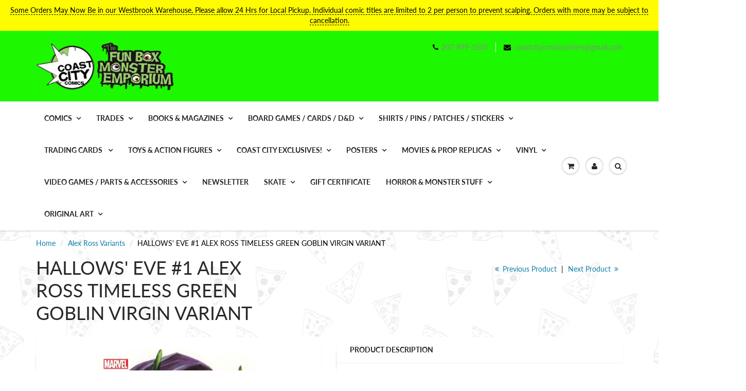

--- FILE ---
content_type: text/html; charset=utf-8
request_url: https://coastcitycomics.com/collections/alex-ross-variants/products/hallows-eve-1-alex-ross-timeless-green-goblin-virgin-variant
body_size: 32027
content:
<!doctype html>
<html lang="en" class="noIE">
  <head>

    <!-- Basic page needs ================================================== -->
    <meta charset="utf-8">
    <meta name="viewport" content="width=device-width, initial-scale=1, maximum-scale=1">

    <!-- Title and description ================================================== -->
    <title>
      HALLOWS&#39; EVE #1 ALEX ROSS TIMELESS GREEN GOBLIN VIRGIN VARIANT &ndash; Fun Box Monster Emporium
    </title>

    
    <meta name="description" content="Spinning out of AMAZING SPIDER-MAN, Hallows’ Eve gets her own series! Janine Godby’s world has been blown up several times in her life, but this time. she has a bag of super-powered masks and a chip on her shoulder. She’s on the run from the police, but there’s someone else after her too. Don’t miss this breakout chara">
    

    <!-- Helpers ================================================== -->
     <meta property="og:url" content="https://coastcitycomics.com/products/hallows-eve-1-alex-ross-timeless-green-goblin-virgin-variant">
 <meta property="og:site_name" content="Fun Box Monster Emporium">

  <meta property="og:type" content="product">
  <meta property="og:title" content="HALLOWS&#39; EVE #1 ALEX ROSS TIMELESS GREEN GOBLIN VIRGIN VARIANT">
  
<meta property="og:image" content="http://coastcitycomics.com/cdn/shop/products/large-2872474_1200x1200.jpg?v=1677600310">
<meta property="og:image:secure_url" content="https://coastcitycomics.com/cdn/shop/products/large-2872474_1200x1200.jpg?v=1677600310">
  <meta property="og:price:amount" content="5.00">
  <meta property="og:price:currency" content="USD">


	
  		<meta property="og:description" content="Spinning out of AMAZING SPIDER-MAN, Hallows’ Eve gets her own series! Janine Godby’s world has been blown up several times in her life, but this time. she has a bag of super-powered masks and a chip on her shoulder. She’s on the run from the police, but there’s someone else after her too. Don’t miss this breakout chara">
	






  <meta name="twitter:site" content="@coastcitycomics">

<meta name="twitter:card" content="summary">

  <meta name="twitter:title" content="HALLOWS' EVE #1 ALEX ROSS TIMELESS GREEN GOBLIN VIRGIN VARIANT">
  <meta name="twitter:description" content="Spinning out of AMAZING SPIDER-MAN, Hallows’ Eve gets her own series! Janine Godby’s world has been blown up several times in her life, but this time. she has a bag of super-powered masks and a chip on her shoulder. She’s on the run from the police, but there’s someone else after her too. Don’t miss this breakout character break even bigger!">
  <meta name="twitter:image" content="https://coastcitycomics.com/cdn/shop/products/large-2872474_800x.jpg?v=1677600310">
  <meta name="twitter:image:width" content="240">
  <meta name="twitter:image:height" content="240">


    <link rel="canonical" href="https://coastcitycomics.com/products/hallows-eve-1-alex-ross-timeless-green-goblin-virgin-variant">
    <meta name="viewport" content="width=device-width,initial-scale=1">
    <meta name="theme-color" content="#000000">

    
    <link rel="shortcut icon" href="//coastcitycomics.com/cdn/shop/t/13/assets/favicon.png?8559" type="image/png" />
    
<style>
  @font-face {
  font-family: Lato;
  font-weight: 400;
  font-style: normal;
  src: url("//coastcitycomics.com/cdn/fonts/lato/lato_n4.c3b93d431f0091c8be23185e15c9d1fee1e971c5.woff2") format("woff2"),
       url("//coastcitycomics.com/cdn/fonts/lato/lato_n4.d5c00c781efb195594fd2fd4ad04f7882949e327.woff") format("woff");
}

  @font-face {
  font-family: Lato;
  font-weight: 400;
  font-style: normal;
  src: url("//coastcitycomics.com/cdn/fonts/lato/lato_n4.c3b93d431f0091c8be23185e15c9d1fee1e971c5.woff2") format("woff2"),
       url("//coastcitycomics.com/cdn/fonts/lato/lato_n4.d5c00c781efb195594fd2fd4ad04f7882949e327.woff") format("woff");
}

  @font-face {
  font-family: Lato;
  font-weight: 700;
  font-style: normal;
  src: url("//coastcitycomics.com/cdn/fonts/lato/lato_n7.900f219bc7337bc57a7a2151983f0a4a4d9d5dcf.woff2") format("woff2"),
       url("//coastcitycomics.com/cdn/fonts/lato/lato_n7.a55c60751adcc35be7c4f8a0313f9698598612ee.woff") format("woff");
}

  @font-face {
  font-family: Lato;
  font-weight: 400;
  font-style: italic;
  src: url("//coastcitycomics.com/cdn/fonts/lato/lato_i4.09c847adc47c2fefc3368f2e241a3712168bc4b6.woff2") format("woff2"),
       url("//coastcitycomics.com/cdn/fonts/lato/lato_i4.3c7d9eb6c1b0a2bf62d892c3ee4582b016d0f30c.woff") format("woff");
}

  :root {
    
--promo-bar-bg-color: #fffb00;
--promo-bar-bg-color-H: 59;
--promo-bar-bg-color-S: 100%;
--promo-bar-bg-color-L: 50%;

    
--promo-bar-text-color: #000000;
--promo-bar-text-color-H: 0;
--promo-bar-text-color-S: 0%;
--promo-bar-text-color-L: 0%;

    
--header-bg-color: #1df700;
--header-bg-color-H: 113;
--header-bg-color-S: 100%;
--header-bg-color-L: 48%;

    
--header-logo-color: #282727;
--header-logo-color-H: 0;
--header-logo-color-S: 1%;
--header-logo-color-L: 15%;

    
--header-text-color: #898989;
--header-text-color-H: 0;
--header-text-color-S: 0%;
--header-text-color-L: 54%;

    
--header-top-link-color: #898989;
--header-top-link-color-H: 0;
--header-top-link-color-S: 0%;
--header-top-link-color-L: 54%;

    
--header-border-color: #ecefef;
--header-border-color-H: 180;
--header-border-color-S: 9%;
--header-border-color-L: 93%;

    
--nav-bg-color: #ffffff;
--nav-bg-color-H: 0;
--nav-bg-color-S: 0%;
--nav-bg-color-L: 100%;

    
--nav-mobile-bg-color: #ffffff;
--nav-mobile-bg-color-H: 0;
--nav-mobile-bg-color-S: 0%;
--nav-mobile-bg-color-L: 100%;

    
--nav-text-color: #282727;
--nav-text-color-H: 0;
--nav-text-color-S: 1%;
--nav-text-color-L: 15%;

    
--nav-hover-color: #000000;
--nav-hover-color-H: 0;
--nav-hover-color-S: 0%;
--nav-hover-color-L: 0%;

    
--primary-color: #000000;
--primary-color-H: 0;
--primary-color-S: 0%;
--primary-color-L: 0%;

    
--secondary-color: #fbcf00;
--secondary-color-H: 49;
--secondary-color-S: 100%;
--secondary-color-L: 49%;

    
--heading-text-color: #282727;
--heading-text-color-H: 0;
--heading-text-color-S: 1%;
--heading-text-color-L: 15%;

    
--body-text-color: #000000;
--body-text-color-H: 0;
--body-text-color-S: 0%;
--body-text-color-L: 0%;

    
--link-hover-color: #000000;
--link-hover-color-H: 0;
--link-hover-color-S: 0%;
--link-hover-color-L: 0%;

    
--button-text-color: #ffffff;
--button-text-color-H: 0;
--button-text-color-S: 0%;
--button-text-color-L: 100%;

    
--regular-price-color: #282827;
--regular-price-color-H: 60;
--regular-price-color-S: 1%;
--regular-price-color-L: 15%;

    
--compare-price-color: #cccccc;
--compare-price-color-H: 0;
--compare-price-color-S: 0%;
--compare-price-color-L: 80%;

    
--body-bg-color: #f3f6f6;
--body-bg-color-H: 180;
--body-bg-color-S: 14%;
--body-bg-color-L: 96%;

    
--content-heading-color: #282827;
--content-heading-color-H: 60;
--content-heading-color-S: 1%;
--content-heading-color-L: 15%;

    
--content-text-color: #000000;
--content-text-color-H: 0;
--content-text-color-S: 0%;
--content-text-color-L: 0%;

    
--content-link-color: #107fa8;
--content-link-color-H: 196;
--content-link-color-S: 83%;
--content-link-color-L: 36%;

    
--footer-bg-color: #1eff00;
--footer-bg-color-H: 113;
--footer-bg-color-S: 100%;
--footer-bg-color-L: 50%;

    
--footer-heading-color: #282727;
--footer-heading-color-H: 0;
--footer-heading-color-S: 1%;
--footer-heading-color-L: 15%;

    
--footer-text-color: #000000;
--footer-text-color-H: 0;
--footer-text-color-S: 0%;
--footer-text-color-L: 0%;

    
--footer-link-color: #107fa8;
--footer-link-color-H: 196;
--footer-link-color-S: 83%;
--footer-link-color-L: 36%;

    
--footer-border-color: #ecefef;
--footer-border-color-H: 180;
--footer-border-color-S: 9%;
--footer-border-color-L: 93%;

    
--footer-social-color: #000000;
--footer-social-color-H: 0;
--footer-social-color-S: 0%;
--footer-social-color-L: 0%;

    --body-font: Lato, sans-serif;
    --body-font-style: normal;
    --body-text-weight: 400;
    --body-text-size: 14px;
    --body-text-bolder: 700;
    --heading-font: Lato, sans-serif;
    --heading-font-style: normal;
    --heading-font-weight: 400;
    --nav-text-weight: 900;
    --nav-text-transform: uppercase;
    --nav-text-size: 14px;
    --nav-header-text-size: 16px;
    --nav-link-text-size: 13px;
    --h1-text-size: 20px;
    --h2-text-size: 18px;
    --h3-text-size: 17px;
    --product-image-height: 200px;
    --product-image-max-height: px;
    --popup-heading-text-size: px;
    --popup-text-size: 18px;
    --select-icon-svg-path: //coastcitycomics.com/cdn/shop/t/13/assets/ico-select.svg?v=52490308435674659801637347375;
    --bg-repeat: repeat;--bg-image: url('//coastcitycomics.com/cdn/shop/files/Pizza-Wallpaper-2.gif?v=1613697021');--home-cta-text-color: #9a9a9a;
    --home-cta-text-size: 18px;

    --home-newsletter-text-color: #ffffff;
    --home-newsletter-text-size: 18px;

    --home-video-play-icon-color: #ffffff;

    --pwd-bg-image: //coastcitycomics.com/cdn/shop/t/13/assets/password-bg.jpg?v=18453832014055487421637347347;

    --hf-social-color: #d7dbdb;
    
    --primary-color-d-5: #000000
  }
</style>
<link rel="preload" href="//coastcitycomics.com/cdn/shop/t/13/assets/apps.css?v=164142309261023484571637381222" as="style">
    <link rel="preload" href="//coastcitycomics.com/cdn/shop/t/13/assets/styles.css?v=64809236268193662371637347352" as="style">
    <link rel="preload" href="//coastcitycomics.com/cdn/shop/t/13/assets/flexslider.css?v=38921021330680486421637381222" as="style">
    <link rel="preload" href="//coastcitycomics.com/cdn/shop/t/13/assets/flexslider-product.css?v=76232319859088791701637381223" as="style">
    <link rel="preload" href="//coastcitycomics.com/cdn/shop/t/13/assets/scripts.js?v=17724656255874220351637347375" as="script">
    <link rel="preload" href="//coastcitycomics.com/cdn/shop/t/13/assets/jquery.js?v=105778841822381192391637347373" as="script">
    <link rel="preload" href="//coastcitycomics.com/cdn/shop/t/13/assets/lazysizes.js?v=68441465964607740661637347372" as="script">
    <link rel="preload" href="//coastcitycomics.com/cdn/shop/t/13/assets/jquery.magnific-popup.min.js?v=135689767880654324781637347350" as="script">
    <link rel="preload" href="//coastcitycomics.com/cdn/shop/t/13/assets/api.jquery.js?v=15441087994167375491637347369" as="script">
    <link rel="preload" href="//coastcitycomics.com/cdn/shop/t/13/assets/ajaxify-shop.js?v=254927217746471771696340183" as="script"><link rel="preload" href="//coastcitycomics.com/cdn/shop/t/13/assets/jquery.owl.min.js?v=144676988721263812631637347362" as="script"><link href="//coastcitycomics.com/cdn/shop/t/13/assets/apps.css?v=164142309261023484571637381222" rel="stylesheet" type="text/css" media="all" />
    <link href="//coastcitycomics.com/cdn/shop/t/13/assets/styles.css?v=64809236268193662371637347352" rel="stylesheet" type="text/css" media="all" />

    <link href="//coastcitycomics.com/cdn/shop/t/13/assets/flexslider.css?v=38921021330680486421637381222" rel="stylesheet" type="text/css" media="all" />
    <link href="//coastcitycomics.com/cdn/shop/t/13/assets/flexslider-product.css?v=76232319859088791701637381223" rel="stylesheet" type="text/css" media="all" />

    

    <!-- Header hook for plugins ================================================== -->
    <script>window.performance && window.performance.mark && window.performance.mark('shopify.content_for_header.start');</script><meta name="facebook-domain-verification" content="ruy40tcwm16yhc5y96okygh0elzrsq">
<meta id="shopify-digital-wallet" name="shopify-digital-wallet" content="/11950112/digital_wallets/dialog">
<meta name="shopify-checkout-api-token" content="c6cd766ad8cf2bea481cbd637fc61627">
<meta id="in-context-paypal-metadata" data-shop-id="11950112" data-venmo-supported="false" data-environment="production" data-locale="en_US" data-paypal-v4="true" data-currency="USD">
<link rel="alternate" type="application/json+oembed" href="https://coastcitycomics.com/products/hallows-eve-1-alex-ross-timeless-green-goblin-virgin-variant.oembed">
<script async="async" src="/checkouts/internal/preloads.js?locale=en-US"></script>
<link rel="preconnect" href="https://shop.app" crossorigin="anonymous">
<script async="async" src="https://shop.app/checkouts/internal/preloads.js?locale=en-US&shop_id=11950112" crossorigin="anonymous"></script>
<script id="apple-pay-shop-capabilities" type="application/json">{"shopId":11950112,"countryCode":"US","currencyCode":"USD","merchantCapabilities":["supports3DS"],"merchantId":"gid:\/\/shopify\/Shop\/11950112","merchantName":"Fun Box Monster Emporium","requiredBillingContactFields":["postalAddress","email"],"requiredShippingContactFields":["postalAddress","email"],"shippingType":"shipping","supportedNetworks":["visa","masterCard","amex","discover","elo","jcb"],"total":{"type":"pending","label":"Fun Box Monster Emporium","amount":"1.00"},"shopifyPaymentsEnabled":true,"supportsSubscriptions":true}</script>
<script id="shopify-features" type="application/json">{"accessToken":"c6cd766ad8cf2bea481cbd637fc61627","betas":["rich-media-storefront-analytics"],"domain":"coastcitycomics.com","predictiveSearch":true,"shopId":11950112,"locale":"en"}</script>
<script>var Shopify = Shopify || {};
Shopify.shop = "fun-box-monster-emporium.myshopify.com";
Shopify.locale = "en";
Shopify.currency = {"active":"USD","rate":"1.0"};
Shopify.country = "US";
Shopify.theme = {"name":"ShowTime","id":120709185614,"schema_name":"ShowTime","schema_version":"6.4.7","theme_store_id":687,"role":"main"};
Shopify.theme.handle = "null";
Shopify.theme.style = {"id":null,"handle":null};
Shopify.cdnHost = "coastcitycomics.com/cdn";
Shopify.routes = Shopify.routes || {};
Shopify.routes.root = "/";</script>
<script type="module">!function(o){(o.Shopify=o.Shopify||{}).modules=!0}(window);</script>
<script>!function(o){function n(){var o=[];function n(){o.push(Array.prototype.slice.apply(arguments))}return n.q=o,n}var t=o.Shopify=o.Shopify||{};t.loadFeatures=n(),t.autoloadFeatures=n()}(window);</script>
<script>
  window.ShopifyPay = window.ShopifyPay || {};
  window.ShopifyPay.apiHost = "shop.app\/pay";
  window.ShopifyPay.redirectState = null;
</script>
<script id="shop-js-analytics" type="application/json">{"pageType":"product"}</script>
<script defer="defer" async type="module" src="//coastcitycomics.com/cdn/shopifycloud/shop-js/modules/v2/client.init-shop-cart-sync_C5BV16lS.en.esm.js"></script>
<script defer="defer" async type="module" src="//coastcitycomics.com/cdn/shopifycloud/shop-js/modules/v2/chunk.common_CygWptCX.esm.js"></script>
<script type="module">
  await import("//coastcitycomics.com/cdn/shopifycloud/shop-js/modules/v2/client.init-shop-cart-sync_C5BV16lS.en.esm.js");
await import("//coastcitycomics.com/cdn/shopifycloud/shop-js/modules/v2/chunk.common_CygWptCX.esm.js");

  window.Shopify.SignInWithShop?.initShopCartSync?.({"fedCMEnabled":true,"windoidEnabled":true});

</script>
<script defer="defer" async type="module" src="//coastcitycomics.com/cdn/shopifycloud/shop-js/modules/v2/client.payment-terms_CZxnsJam.en.esm.js"></script>
<script defer="defer" async type="module" src="//coastcitycomics.com/cdn/shopifycloud/shop-js/modules/v2/chunk.common_CygWptCX.esm.js"></script>
<script defer="defer" async type="module" src="//coastcitycomics.com/cdn/shopifycloud/shop-js/modules/v2/chunk.modal_D71HUcav.esm.js"></script>
<script type="module">
  await import("//coastcitycomics.com/cdn/shopifycloud/shop-js/modules/v2/client.payment-terms_CZxnsJam.en.esm.js");
await import("//coastcitycomics.com/cdn/shopifycloud/shop-js/modules/v2/chunk.common_CygWptCX.esm.js");
await import("//coastcitycomics.com/cdn/shopifycloud/shop-js/modules/v2/chunk.modal_D71HUcav.esm.js");

  
</script>
<script>
  window.Shopify = window.Shopify || {};
  if (!window.Shopify.featureAssets) window.Shopify.featureAssets = {};
  window.Shopify.featureAssets['shop-js'] = {"shop-cart-sync":["modules/v2/client.shop-cart-sync_ZFArdW7E.en.esm.js","modules/v2/chunk.common_CygWptCX.esm.js"],"init-fed-cm":["modules/v2/client.init-fed-cm_CmiC4vf6.en.esm.js","modules/v2/chunk.common_CygWptCX.esm.js"],"shop-button":["modules/v2/client.shop-button_tlx5R9nI.en.esm.js","modules/v2/chunk.common_CygWptCX.esm.js"],"shop-cash-offers":["modules/v2/client.shop-cash-offers_DOA2yAJr.en.esm.js","modules/v2/chunk.common_CygWptCX.esm.js","modules/v2/chunk.modal_D71HUcav.esm.js"],"init-windoid":["modules/v2/client.init-windoid_sURxWdc1.en.esm.js","modules/v2/chunk.common_CygWptCX.esm.js"],"shop-toast-manager":["modules/v2/client.shop-toast-manager_ClPi3nE9.en.esm.js","modules/v2/chunk.common_CygWptCX.esm.js"],"init-shop-email-lookup-coordinator":["modules/v2/client.init-shop-email-lookup-coordinator_B8hsDcYM.en.esm.js","modules/v2/chunk.common_CygWptCX.esm.js"],"init-shop-cart-sync":["modules/v2/client.init-shop-cart-sync_C5BV16lS.en.esm.js","modules/v2/chunk.common_CygWptCX.esm.js"],"avatar":["modules/v2/client.avatar_BTnouDA3.en.esm.js"],"pay-button":["modules/v2/client.pay-button_FdsNuTd3.en.esm.js","modules/v2/chunk.common_CygWptCX.esm.js"],"init-customer-accounts":["modules/v2/client.init-customer-accounts_DxDtT_ad.en.esm.js","modules/v2/client.shop-login-button_C5VAVYt1.en.esm.js","modules/v2/chunk.common_CygWptCX.esm.js","modules/v2/chunk.modal_D71HUcav.esm.js"],"init-shop-for-new-customer-accounts":["modules/v2/client.init-shop-for-new-customer-accounts_ChsxoAhi.en.esm.js","modules/v2/client.shop-login-button_C5VAVYt1.en.esm.js","modules/v2/chunk.common_CygWptCX.esm.js","modules/v2/chunk.modal_D71HUcav.esm.js"],"shop-login-button":["modules/v2/client.shop-login-button_C5VAVYt1.en.esm.js","modules/v2/chunk.common_CygWptCX.esm.js","modules/v2/chunk.modal_D71HUcav.esm.js"],"init-customer-accounts-sign-up":["modules/v2/client.init-customer-accounts-sign-up_CPSyQ0Tj.en.esm.js","modules/v2/client.shop-login-button_C5VAVYt1.en.esm.js","modules/v2/chunk.common_CygWptCX.esm.js","modules/v2/chunk.modal_D71HUcav.esm.js"],"shop-follow-button":["modules/v2/client.shop-follow-button_Cva4Ekp9.en.esm.js","modules/v2/chunk.common_CygWptCX.esm.js","modules/v2/chunk.modal_D71HUcav.esm.js"],"checkout-modal":["modules/v2/client.checkout-modal_BPM8l0SH.en.esm.js","modules/v2/chunk.common_CygWptCX.esm.js","modules/v2/chunk.modal_D71HUcav.esm.js"],"lead-capture":["modules/v2/client.lead-capture_Bi8yE_yS.en.esm.js","modules/v2/chunk.common_CygWptCX.esm.js","modules/v2/chunk.modal_D71HUcav.esm.js"],"shop-login":["modules/v2/client.shop-login_D6lNrXab.en.esm.js","modules/v2/chunk.common_CygWptCX.esm.js","modules/v2/chunk.modal_D71HUcav.esm.js"],"payment-terms":["modules/v2/client.payment-terms_CZxnsJam.en.esm.js","modules/v2/chunk.common_CygWptCX.esm.js","modules/v2/chunk.modal_D71HUcav.esm.js"]};
</script>
<script id="__st">var __st={"a":11950112,"offset":-18000,"reqid":"acd900e1-ace8-4f10-8b8d-832bec34ea31-1768737142","pageurl":"coastcitycomics.com\/collections\/alex-ross-variants\/products\/hallows-eve-1-alex-ross-timeless-green-goblin-virgin-variant","u":"0242544f4754","p":"product","rtyp":"product","rid":8131443654940};</script>
<script>window.ShopifyPaypalV4VisibilityTracking = true;</script>
<script id="captcha-bootstrap">!function(){'use strict';const t='contact',e='account',n='new_comment',o=[[t,t],['blogs',n],['comments',n],[t,'customer']],c=[[e,'customer_login'],[e,'guest_login'],[e,'recover_customer_password'],[e,'create_customer']],r=t=>t.map((([t,e])=>`form[action*='/${t}']:not([data-nocaptcha='true']) input[name='form_type'][value='${e}']`)).join(','),a=t=>()=>t?[...document.querySelectorAll(t)].map((t=>t.form)):[];function s(){const t=[...o],e=r(t);return a(e)}const i='password',u='form_key',d=['recaptcha-v3-token','g-recaptcha-response','h-captcha-response',i],f=()=>{try{return window.sessionStorage}catch{return}},m='__shopify_v',_=t=>t.elements[u];function p(t,e,n=!1){try{const o=window.sessionStorage,c=JSON.parse(o.getItem(e)),{data:r}=function(t){const{data:e,action:n}=t;return t[m]||n?{data:e,action:n}:{data:t,action:n}}(c);for(const[e,n]of Object.entries(r))t.elements[e]&&(t.elements[e].value=n);n&&o.removeItem(e)}catch(o){console.error('form repopulation failed',{error:o})}}const l='form_type',E='cptcha';function T(t){t.dataset[E]=!0}const w=window,h=w.document,L='Shopify',v='ce_forms',y='captcha';let A=!1;((t,e)=>{const n=(g='f06e6c50-85a8-45c8-87d0-21a2b65856fe',I='https://cdn.shopify.com/shopifycloud/storefront-forms-hcaptcha/ce_storefront_forms_captcha_hcaptcha.v1.5.2.iife.js',D={infoText:'Protected by hCaptcha',privacyText:'Privacy',termsText:'Terms'},(t,e,n)=>{const o=w[L][v],c=o.bindForm;if(c)return c(t,g,e,D).then(n);var r;o.q.push([[t,g,e,D],n]),r=I,A||(h.body.append(Object.assign(h.createElement('script'),{id:'captcha-provider',async:!0,src:r})),A=!0)});var g,I,D;w[L]=w[L]||{},w[L][v]=w[L][v]||{},w[L][v].q=[],w[L][y]=w[L][y]||{},w[L][y].protect=function(t,e){n(t,void 0,e),T(t)},Object.freeze(w[L][y]),function(t,e,n,w,h,L){const[v,y,A,g]=function(t,e,n){const i=e?o:[],u=t?c:[],d=[...i,...u],f=r(d),m=r(i),_=r(d.filter((([t,e])=>n.includes(e))));return[a(f),a(m),a(_),s()]}(w,h,L),I=t=>{const e=t.target;return e instanceof HTMLFormElement?e:e&&e.form},D=t=>v().includes(t);t.addEventListener('submit',(t=>{const e=I(t);if(!e)return;const n=D(e)&&!e.dataset.hcaptchaBound&&!e.dataset.recaptchaBound,o=_(e),c=g().includes(e)&&(!o||!o.value);(n||c)&&t.preventDefault(),c&&!n&&(function(t){try{if(!f())return;!function(t){const e=f();if(!e)return;const n=_(t);if(!n)return;const o=n.value;o&&e.removeItem(o)}(t);const e=Array.from(Array(32),(()=>Math.random().toString(36)[2])).join('');!function(t,e){_(t)||t.append(Object.assign(document.createElement('input'),{type:'hidden',name:u})),t.elements[u].value=e}(t,e),function(t,e){const n=f();if(!n)return;const o=[...t.querySelectorAll(`input[type='${i}']`)].map((({name:t})=>t)),c=[...d,...o],r={};for(const[a,s]of new FormData(t).entries())c.includes(a)||(r[a]=s);n.setItem(e,JSON.stringify({[m]:1,action:t.action,data:r}))}(t,e)}catch(e){console.error('failed to persist form',e)}}(e),e.submit())}));const S=(t,e)=>{t&&!t.dataset[E]&&(n(t,e.some((e=>e===t))),T(t))};for(const o of['focusin','change'])t.addEventListener(o,(t=>{const e=I(t);D(e)&&S(e,y())}));const B=e.get('form_key'),M=e.get(l),P=B&&M;t.addEventListener('DOMContentLoaded',(()=>{const t=y();if(P)for(const e of t)e.elements[l].value===M&&p(e,B);[...new Set([...A(),...v().filter((t=>'true'===t.dataset.shopifyCaptcha))])].forEach((e=>S(e,t)))}))}(h,new URLSearchParams(w.location.search),n,t,e,['guest_login'])})(!0,!0)}();</script>
<script integrity="sha256-4kQ18oKyAcykRKYeNunJcIwy7WH5gtpwJnB7kiuLZ1E=" data-source-attribution="shopify.loadfeatures" defer="defer" src="//coastcitycomics.com/cdn/shopifycloud/storefront/assets/storefront/load_feature-a0a9edcb.js" crossorigin="anonymous"></script>
<script crossorigin="anonymous" defer="defer" src="//coastcitycomics.com/cdn/shopifycloud/storefront/assets/shopify_pay/storefront-65b4c6d7.js?v=20250812"></script>
<script data-source-attribution="shopify.dynamic_checkout.dynamic.init">var Shopify=Shopify||{};Shopify.PaymentButton=Shopify.PaymentButton||{isStorefrontPortableWallets:!0,init:function(){window.Shopify.PaymentButton.init=function(){};var t=document.createElement("script");t.src="https://coastcitycomics.com/cdn/shopifycloud/portable-wallets/latest/portable-wallets.en.js",t.type="module",document.head.appendChild(t)}};
</script>
<script data-source-attribution="shopify.dynamic_checkout.buyer_consent">
  function portableWalletsHideBuyerConsent(e){var t=document.getElementById("shopify-buyer-consent"),n=document.getElementById("shopify-subscription-policy-button");t&&n&&(t.classList.add("hidden"),t.setAttribute("aria-hidden","true"),n.removeEventListener("click",e))}function portableWalletsShowBuyerConsent(e){var t=document.getElementById("shopify-buyer-consent"),n=document.getElementById("shopify-subscription-policy-button");t&&n&&(t.classList.remove("hidden"),t.removeAttribute("aria-hidden"),n.addEventListener("click",e))}window.Shopify?.PaymentButton&&(window.Shopify.PaymentButton.hideBuyerConsent=portableWalletsHideBuyerConsent,window.Shopify.PaymentButton.showBuyerConsent=portableWalletsShowBuyerConsent);
</script>
<script>
  function portableWalletsCleanup(e){e&&e.src&&console.error("Failed to load portable wallets script "+e.src);var t=document.querySelectorAll("shopify-accelerated-checkout .shopify-payment-button__skeleton, shopify-accelerated-checkout-cart .wallet-cart-button__skeleton"),e=document.getElementById("shopify-buyer-consent");for(let e=0;e<t.length;e++)t[e].remove();e&&e.remove()}function portableWalletsNotLoadedAsModule(e){e instanceof ErrorEvent&&"string"==typeof e.message&&e.message.includes("import.meta")&&"string"==typeof e.filename&&e.filename.includes("portable-wallets")&&(window.removeEventListener("error",portableWalletsNotLoadedAsModule),window.Shopify.PaymentButton.failedToLoad=e,"loading"===document.readyState?document.addEventListener("DOMContentLoaded",window.Shopify.PaymentButton.init):window.Shopify.PaymentButton.init())}window.addEventListener("error",portableWalletsNotLoadedAsModule);
</script>

<script type="module" src="https://coastcitycomics.com/cdn/shopifycloud/portable-wallets/latest/portable-wallets.en.js" onError="portableWalletsCleanup(this)" crossorigin="anonymous"></script>
<script nomodule>
  document.addEventListener("DOMContentLoaded", portableWalletsCleanup);
</script>

<link id="shopify-accelerated-checkout-styles" rel="stylesheet" media="screen" href="https://coastcitycomics.com/cdn/shopifycloud/portable-wallets/latest/accelerated-checkout-backwards-compat.css" crossorigin="anonymous">
<style id="shopify-accelerated-checkout-cart">
        #shopify-buyer-consent {
  margin-top: 1em;
  display: inline-block;
  width: 100%;
}

#shopify-buyer-consent.hidden {
  display: none;
}

#shopify-subscription-policy-button {
  background: none;
  border: none;
  padding: 0;
  text-decoration: underline;
  font-size: inherit;
  cursor: pointer;
}

#shopify-subscription-policy-button::before {
  box-shadow: none;
}

      </style>

<script>window.performance && window.performance.mark && window.performance.mark('shopify.content_for_header.end');</script>

    <!--[if lt IE 9]>
    <script src="//html5shiv.googlecode.com/svn/trunk/html5.js" type="text/javascript"></script>
    <![endif]-->

    

    <script src="//coastcitycomics.com/cdn/shop/t/13/assets/jquery.js?v=105778841822381192391637347373"></script>
    <script src="//coastcitycomics.com/cdn/shop/t/13/assets/lazysizes.js?v=68441465964607740661637347372" async="async"></script>


    <!-- Theme Global App JS ================================================== -->
    <script>
      window.themeInfo = {name: "ShowTime"}
      var app = app || {
        data:{
          template:"product",
          money_format: "$ {{amount}}"
        }
      }
      window.theme = window.theme || {};
      window.theme.i18n = {
        addressError: "Error looking up that address",
        addressNoResults: "No results for that address",
        addressQueryLimit: "You have exceeded the Google API usage limit. Consider upgrading to a \u003ca href=\"https:\/\/developers.google.com\/maps\/premium\/usage-limits\"\u003ePremium Plan\u003c\/a\u003e.",
        authError: "There was a problem authenticating your Google Maps account.",
        productIsAvalable: "In stock! Usually ships within 24 hours.",
        productIsSoldOut: "Sorry!  This product is currently out of stock.",
        productAddToCart: "Add to Cart",
        productSoldOut: "Sold Out",
        productUnavailable: "Unavailable",
        passwordPageClose: "Close"
      }
      window.theme.routes = {
        root: "\/",
        account: "\/account",
        accountLogin: "https:\/\/coastcitycomics.com\/customer_authentication\/redirect?locale=en\u0026region_country=US",
        accountLogout: "\/account\/logout",
        accountRegister: "https:\/\/shopify.com\/11950112\/account?locale=en",
        accountAddresses: "\/account\/addresses",
        collections: "\/collections",
        allProductsCollection: "\/collections\/all",
        search: "\/search",
        cart: "\/cart",
        cartAdd: "\/cart\/add",
        cartChange: "\/cart\/change",
        cartClear: "\/cart\/clear",
        productRecommendations: "\/recommendations\/products"
      }
    </script>
    <noscript>
  <style>
    .article_img_block > figure > img:nth-child(2), 
    .catalog_c .collection-box > img:nth-child(2),
    .gallery_container  .box > figure > img:nth-child(2),
    .image_with_text_container .box > figure > img:nth-child(2),
    .collection-list-row .box_1 > a > img:nth-child(2),
    .featured-products .product-image > a > img:nth-child(2){
      display: none !important
    }
  </style>
</noscript>

  
<!-- BEGIN app block: shopify://apps/minmaxify-order-limits/blocks/app-embed-block/3acfba32-89f3-4377-ae20-cbb9abc48475 --><script type="text/javascript" src="https://limits.minmaxify.com/fun-box-monster-emporium.myshopify.com?v=68&r=20221027074044"></script>

<!-- END app block --><link href="https://monorail-edge.shopifysvc.com" rel="dns-prefetch">
<script>(function(){if ("sendBeacon" in navigator && "performance" in window) {try {var session_token_from_headers = performance.getEntriesByType('navigation')[0].serverTiming.find(x => x.name == '_s').description;} catch {var session_token_from_headers = undefined;}var session_cookie_matches = document.cookie.match(/_shopify_s=([^;]*)/);var session_token_from_cookie = session_cookie_matches && session_cookie_matches.length === 2 ? session_cookie_matches[1] : "";var session_token = session_token_from_headers || session_token_from_cookie || "";function handle_abandonment_event(e) {var entries = performance.getEntries().filter(function(entry) {return /monorail-edge.shopifysvc.com/.test(entry.name);});if (!window.abandonment_tracked && entries.length === 0) {window.abandonment_tracked = true;var currentMs = Date.now();var navigation_start = performance.timing.navigationStart;var payload = {shop_id: 11950112,url: window.location.href,navigation_start,duration: currentMs - navigation_start,session_token,page_type: "product"};window.navigator.sendBeacon("https://monorail-edge.shopifysvc.com/v1/produce", JSON.stringify({schema_id: "online_store_buyer_site_abandonment/1.1",payload: payload,metadata: {event_created_at_ms: currentMs,event_sent_at_ms: currentMs}}));}}window.addEventListener('pagehide', handle_abandonment_event);}}());</script>
<script id="web-pixels-manager-setup">(function e(e,d,r,n,o){if(void 0===o&&(o={}),!Boolean(null===(a=null===(i=window.Shopify)||void 0===i?void 0:i.analytics)||void 0===a?void 0:a.replayQueue)){var i,a;window.Shopify=window.Shopify||{};var t=window.Shopify;t.analytics=t.analytics||{};var s=t.analytics;s.replayQueue=[],s.publish=function(e,d,r){return s.replayQueue.push([e,d,r]),!0};try{self.performance.mark("wpm:start")}catch(e){}var l=function(){var e={modern:/Edge?\/(1{2}[4-9]|1[2-9]\d|[2-9]\d{2}|\d{4,})\.\d+(\.\d+|)|Firefox\/(1{2}[4-9]|1[2-9]\d|[2-9]\d{2}|\d{4,})\.\d+(\.\d+|)|Chrom(ium|e)\/(9{2}|\d{3,})\.\d+(\.\d+|)|(Maci|X1{2}).+ Version\/(15\.\d+|(1[6-9]|[2-9]\d|\d{3,})\.\d+)([,.]\d+|)( \(\w+\)|)( Mobile\/\w+|) Safari\/|Chrome.+OPR\/(9{2}|\d{3,})\.\d+\.\d+|(CPU[ +]OS|iPhone[ +]OS|CPU[ +]iPhone|CPU IPhone OS|CPU iPad OS)[ +]+(15[._]\d+|(1[6-9]|[2-9]\d|\d{3,})[._]\d+)([._]\d+|)|Android:?[ /-](13[3-9]|1[4-9]\d|[2-9]\d{2}|\d{4,})(\.\d+|)(\.\d+|)|Android.+Firefox\/(13[5-9]|1[4-9]\d|[2-9]\d{2}|\d{4,})\.\d+(\.\d+|)|Android.+Chrom(ium|e)\/(13[3-9]|1[4-9]\d|[2-9]\d{2}|\d{4,})\.\d+(\.\d+|)|SamsungBrowser\/([2-9]\d|\d{3,})\.\d+/,legacy:/Edge?\/(1[6-9]|[2-9]\d|\d{3,})\.\d+(\.\d+|)|Firefox\/(5[4-9]|[6-9]\d|\d{3,})\.\d+(\.\d+|)|Chrom(ium|e)\/(5[1-9]|[6-9]\d|\d{3,})\.\d+(\.\d+|)([\d.]+$|.*Safari\/(?![\d.]+ Edge\/[\d.]+$))|(Maci|X1{2}).+ Version\/(10\.\d+|(1[1-9]|[2-9]\d|\d{3,})\.\d+)([,.]\d+|)( \(\w+\)|)( Mobile\/\w+|) Safari\/|Chrome.+OPR\/(3[89]|[4-9]\d|\d{3,})\.\d+\.\d+|(CPU[ +]OS|iPhone[ +]OS|CPU[ +]iPhone|CPU IPhone OS|CPU iPad OS)[ +]+(10[._]\d+|(1[1-9]|[2-9]\d|\d{3,})[._]\d+)([._]\d+|)|Android:?[ /-](13[3-9]|1[4-9]\d|[2-9]\d{2}|\d{4,})(\.\d+|)(\.\d+|)|Mobile Safari.+OPR\/([89]\d|\d{3,})\.\d+\.\d+|Android.+Firefox\/(13[5-9]|1[4-9]\d|[2-9]\d{2}|\d{4,})\.\d+(\.\d+|)|Android.+Chrom(ium|e)\/(13[3-9]|1[4-9]\d|[2-9]\d{2}|\d{4,})\.\d+(\.\d+|)|Android.+(UC? ?Browser|UCWEB|U3)[ /]?(15\.([5-9]|\d{2,})|(1[6-9]|[2-9]\d|\d{3,})\.\d+)\.\d+|SamsungBrowser\/(5\.\d+|([6-9]|\d{2,})\.\d+)|Android.+MQ{2}Browser\/(14(\.(9|\d{2,})|)|(1[5-9]|[2-9]\d|\d{3,})(\.\d+|))(\.\d+|)|K[Aa][Ii]OS\/(3\.\d+|([4-9]|\d{2,})\.\d+)(\.\d+|)/},d=e.modern,r=e.legacy,n=navigator.userAgent;return n.match(d)?"modern":n.match(r)?"legacy":"unknown"}(),u="modern"===l?"modern":"legacy",c=(null!=n?n:{modern:"",legacy:""})[u],f=function(e){return[e.baseUrl,"/wpm","/b",e.hashVersion,"modern"===e.buildTarget?"m":"l",".js"].join("")}({baseUrl:d,hashVersion:r,buildTarget:u}),m=function(e){var d=e.version,r=e.bundleTarget,n=e.surface,o=e.pageUrl,i=e.monorailEndpoint;return{emit:function(e){var a=e.status,t=e.errorMsg,s=(new Date).getTime(),l=JSON.stringify({metadata:{event_sent_at_ms:s},events:[{schema_id:"web_pixels_manager_load/3.1",payload:{version:d,bundle_target:r,page_url:o,status:a,surface:n,error_msg:t},metadata:{event_created_at_ms:s}}]});if(!i)return console&&console.warn&&console.warn("[Web Pixels Manager] No Monorail endpoint provided, skipping logging."),!1;try{return self.navigator.sendBeacon.bind(self.navigator)(i,l)}catch(e){}var u=new XMLHttpRequest;try{return u.open("POST",i,!0),u.setRequestHeader("Content-Type","text/plain"),u.send(l),!0}catch(e){return console&&console.warn&&console.warn("[Web Pixels Manager] Got an unhandled error while logging to Monorail."),!1}}}}({version:r,bundleTarget:l,surface:e.surface,pageUrl:self.location.href,monorailEndpoint:e.monorailEndpoint});try{o.browserTarget=l,function(e){var d=e.src,r=e.async,n=void 0===r||r,o=e.onload,i=e.onerror,a=e.sri,t=e.scriptDataAttributes,s=void 0===t?{}:t,l=document.createElement("script"),u=document.querySelector("head"),c=document.querySelector("body");if(l.async=n,l.src=d,a&&(l.integrity=a,l.crossOrigin="anonymous"),s)for(var f in s)if(Object.prototype.hasOwnProperty.call(s,f))try{l.dataset[f]=s[f]}catch(e){}if(o&&l.addEventListener("load",o),i&&l.addEventListener("error",i),u)u.appendChild(l);else{if(!c)throw new Error("Did not find a head or body element to append the script");c.appendChild(l)}}({src:f,async:!0,onload:function(){if(!function(){var e,d;return Boolean(null===(d=null===(e=window.Shopify)||void 0===e?void 0:e.analytics)||void 0===d?void 0:d.initialized)}()){var d=window.webPixelsManager.init(e)||void 0;if(d){var r=window.Shopify.analytics;r.replayQueue.forEach((function(e){var r=e[0],n=e[1],o=e[2];d.publishCustomEvent(r,n,o)})),r.replayQueue=[],r.publish=d.publishCustomEvent,r.visitor=d.visitor,r.initialized=!0}}},onerror:function(){return m.emit({status:"failed",errorMsg:"".concat(f," has failed to load")})},sri:function(e){var d=/^sha384-[A-Za-z0-9+/=]+$/;return"string"==typeof e&&d.test(e)}(c)?c:"",scriptDataAttributes:o}),m.emit({status:"loading"})}catch(e){m.emit({status:"failed",errorMsg:(null==e?void 0:e.message)||"Unknown error"})}}})({shopId: 11950112,storefrontBaseUrl: "https://coastcitycomics.com",extensionsBaseUrl: "https://extensions.shopifycdn.com/cdn/shopifycloud/web-pixels-manager",monorailEndpoint: "https://monorail-edge.shopifysvc.com/unstable/produce_batch",surface: "storefront-renderer",enabledBetaFlags: ["2dca8a86"],webPixelsConfigList: [{"id":"240091420","configuration":"{\"pixel_id\":\"1080216646760884\",\"pixel_type\":\"facebook_pixel\",\"metaapp_system_user_token\":\"-\"}","eventPayloadVersion":"v1","runtimeContext":"OPEN","scriptVersion":"ca16bc87fe92b6042fbaa3acc2fbdaa6","type":"APP","apiClientId":2329312,"privacyPurposes":["ANALYTICS","MARKETING","SALE_OF_DATA"],"dataSharingAdjustments":{"protectedCustomerApprovalScopes":["read_customer_address","read_customer_email","read_customer_name","read_customer_personal_data","read_customer_phone"]}},{"id":"shopify-app-pixel","configuration":"{}","eventPayloadVersion":"v1","runtimeContext":"STRICT","scriptVersion":"0450","apiClientId":"shopify-pixel","type":"APP","privacyPurposes":["ANALYTICS","MARKETING"]},{"id":"shopify-custom-pixel","eventPayloadVersion":"v1","runtimeContext":"LAX","scriptVersion":"0450","apiClientId":"shopify-pixel","type":"CUSTOM","privacyPurposes":["ANALYTICS","MARKETING"]}],isMerchantRequest: false,initData: {"shop":{"name":"Fun Box Monster Emporium","paymentSettings":{"currencyCode":"USD"},"myshopifyDomain":"fun-box-monster-emporium.myshopify.com","countryCode":"US","storefrontUrl":"https:\/\/coastcitycomics.com"},"customer":null,"cart":null,"checkout":null,"productVariants":[{"price":{"amount":5.0,"currencyCode":"USD"},"product":{"title":"HALLOWS' EVE #1 ALEX ROSS TIMELESS GREEN GOBLIN VIRGIN VARIANT","vendor":"Marvel","id":"8131443654940","untranslatedTitle":"HALLOWS' EVE #1 ALEX ROSS TIMELESS GREEN GOBLIN VIRGIN VARIANT","url":"\/products\/hallows-eve-1-alex-ross-timeless-green-goblin-virgin-variant","type":"Comics"},"id":"44581372952860","image":{"src":"\/\/coastcitycomics.com\/cdn\/shop\/products\/large-2872474.jpg?v=1677600310"},"sku":"75960620583700121","title":"NM","untranslatedTitle":"NM"}],"purchasingCompany":null},},"https://coastcitycomics.com/cdn","fcfee988w5aeb613cpc8e4bc33m6693e112",{"modern":"","legacy":""},{"shopId":"11950112","storefrontBaseUrl":"https:\/\/coastcitycomics.com","extensionBaseUrl":"https:\/\/extensions.shopifycdn.com\/cdn\/shopifycloud\/web-pixels-manager","surface":"storefront-renderer","enabledBetaFlags":"[\"2dca8a86\"]","isMerchantRequest":"false","hashVersion":"fcfee988w5aeb613cpc8e4bc33m6693e112","publish":"custom","events":"[[\"page_viewed\",{}],[\"product_viewed\",{\"productVariant\":{\"price\":{\"amount\":5.0,\"currencyCode\":\"USD\"},\"product\":{\"title\":\"HALLOWS' EVE #1 ALEX ROSS TIMELESS GREEN GOBLIN VIRGIN VARIANT\",\"vendor\":\"Marvel\",\"id\":\"8131443654940\",\"untranslatedTitle\":\"HALLOWS' EVE #1 ALEX ROSS TIMELESS GREEN GOBLIN VIRGIN VARIANT\",\"url\":\"\/products\/hallows-eve-1-alex-ross-timeless-green-goblin-virgin-variant\",\"type\":\"Comics\"},\"id\":\"44581372952860\",\"image\":{\"src\":\"\/\/coastcitycomics.com\/cdn\/shop\/products\/large-2872474.jpg?v=1677600310\"},\"sku\":\"75960620583700121\",\"title\":\"NM\",\"untranslatedTitle\":\"NM\"}}]]"});</script><script>
  window.ShopifyAnalytics = window.ShopifyAnalytics || {};
  window.ShopifyAnalytics.meta = window.ShopifyAnalytics.meta || {};
  window.ShopifyAnalytics.meta.currency = 'USD';
  var meta = {"product":{"id":8131443654940,"gid":"gid:\/\/shopify\/Product\/8131443654940","vendor":"Marvel","type":"Comics","handle":"hallows-eve-1-alex-ross-timeless-green-goblin-virgin-variant","variants":[{"id":44581372952860,"price":500,"name":"HALLOWS' EVE #1 ALEX ROSS TIMELESS GREEN GOBLIN VIRGIN VARIANT - NM","public_title":"NM","sku":"75960620583700121"}],"remote":false},"page":{"pageType":"product","resourceType":"product","resourceId":8131443654940,"requestId":"acd900e1-ace8-4f10-8b8d-832bec34ea31-1768737142"}};
  for (var attr in meta) {
    window.ShopifyAnalytics.meta[attr] = meta[attr];
  }
</script>
<script class="analytics">
  (function () {
    var customDocumentWrite = function(content) {
      var jquery = null;

      if (window.jQuery) {
        jquery = window.jQuery;
      } else if (window.Checkout && window.Checkout.$) {
        jquery = window.Checkout.$;
      }

      if (jquery) {
        jquery('body').append(content);
      }
    };

    var hasLoggedConversion = function(token) {
      if (token) {
        return document.cookie.indexOf('loggedConversion=' + token) !== -1;
      }
      return false;
    }

    var setCookieIfConversion = function(token) {
      if (token) {
        var twoMonthsFromNow = new Date(Date.now());
        twoMonthsFromNow.setMonth(twoMonthsFromNow.getMonth() + 2);

        document.cookie = 'loggedConversion=' + token + '; expires=' + twoMonthsFromNow;
      }
    }

    var trekkie = window.ShopifyAnalytics.lib = window.trekkie = window.trekkie || [];
    if (trekkie.integrations) {
      return;
    }
    trekkie.methods = [
      'identify',
      'page',
      'ready',
      'track',
      'trackForm',
      'trackLink'
    ];
    trekkie.factory = function(method) {
      return function() {
        var args = Array.prototype.slice.call(arguments);
        args.unshift(method);
        trekkie.push(args);
        return trekkie;
      };
    };
    for (var i = 0; i < trekkie.methods.length; i++) {
      var key = trekkie.methods[i];
      trekkie[key] = trekkie.factory(key);
    }
    trekkie.load = function(config) {
      trekkie.config = config || {};
      trekkie.config.initialDocumentCookie = document.cookie;
      var first = document.getElementsByTagName('script')[0];
      var script = document.createElement('script');
      script.type = 'text/javascript';
      script.onerror = function(e) {
        var scriptFallback = document.createElement('script');
        scriptFallback.type = 'text/javascript';
        scriptFallback.onerror = function(error) {
                var Monorail = {
      produce: function produce(monorailDomain, schemaId, payload) {
        var currentMs = new Date().getTime();
        var event = {
          schema_id: schemaId,
          payload: payload,
          metadata: {
            event_created_at_ms: currentMs,
            event_sent_at_ms: currentMs
          }
        };
        return Monorail.sendRequest("https://" + monorailDomain + "/v1/produce", JSON.stringify(event));
      },
      sendRequest: function sendRequest(endpointUrl, payload) {
        // Try the sendBeacon API
        if (window && window.navigator && typeof window.navigator.sendBeacon === 'function' && typeof window.Blob === 'function' && !Monorail.isIos12()) {
          var blobData = new window.Blob([payload], {
            type: 'text/plain'
          });

          if (window.navigator.sendBeacon(endpointUrl, blobData)) {
            return true;
          } // sendBeacon was not successful

        } // XHR beacon

        var xhr = new XMLHttpRequest();

        try {
          xhr.open('POST', endpointUrl);
          xhr.setRequestHeader('Content-Type', 'text/plain');
          xhr.send(payload);
        } catch (e) {
          console.log(e);
        }

        return false;
      },
      isIos12: function isIos12() {
        return window.navigator.userAgent.lastIndexOf('iPhone; CPU iPhone OS 12_') !== -1 || window.navigator.userAgent.lastIndexOf('iPad; CPU OS 12_') !== -1;
      }
    };
    Monorail.produce('monorail-edge.shopifysvc.com',
      'trekkie_storefront_load_errors/1.1',
      {shop_id: 11950112,
      theme_id: 120709185614,
      app_name: "storefront",
      context_url: window.location.href,
      source_url: "//coastcitycomics.com/cdn/s/trekkie.storefront.cd680fe47e6c39ca5d5df5f0a32d569bc48c0f27.min.js"});

        };
        scriptFallback.async = true;
        scriptFallback.src = '//coastcitycomics.com/cdn/s/trekkie.storefront.cd680fe47e6c39ca5d5df5f0a32d569bc48c0f27.min.js';
        first.parentNode.insertBefore(scriptFallback, first);
      };
      script.async = true;
      script.src = '//coastcitycomics.com/cdn/s/trekkie.storefront.cd680fe47e6c39ca5d5df5f0a32d569bc48c0f27.min.js';
      first.parentNode.insertBefore(script, first);
    };
    trekkie.load(
      {"Trekkie":{"appName":"storefront","development":false,"defaultAttributes":{"shopId":11950112,"isMerchantRequest":null,"themeId":120709185614,"themeCityHash":"17178909036496179660","contentLanguage":"en","currency":"USD","eventMetadataId":"ff494ef7-7889-475f-96b7-e769f8120139"},"isServerSideCookieWritingEnabled":true,"monorailRegion":"shop_domain","enabledBetaFlags":["65f19447"]},"Session Attribution":{},"S2S":{"facebookCapiEnabled":true,"source":"trekkie-storefront-renderer","apiClientId":580111}}
    );

    var loaded = false;
    trekkie.ready(function() {
      if (loaded) return;
      loaded = true;

      window.ShopifyAnalytics.lib = window.trekkie;

      var originalDocumentWrite = document.write;
      document.write = customDocumentWrite;
      try { window.ShopifyAnalytics.merchantGoogleAnalytics.call(this); } catch(error) {};
      document.write = originalDocumentWrite;

      window.ShopifyAnalytics.lib.page(null,{"pageType":"product","resourceType":"product","resourceId":8131443654940,"requestId":"acd900e1-ace8-4f10-8b8d-832bec34ea31-1768737142","shopifyEmitted":true});

      var match = window.location.pathname.match(/checkouts\/(.+)\/(thank_you|post_purchase)/)
      var token = match? match[1]: undefined;
      if (!hasLoggedConversion(token)) {
        setCookieIfConversion(token);
        window.ShopifyAnalytics.lib.track("Viewed Product",{"currency":"USD","variantId":44581372952860,"productId":8131443654940,"productGid":"gid:\/\/shopify\/Product\/8131443654940","name":"HALLOWS' EVE #1 ALEX ROSS TIMELESS GREEN GOBLIN VIRGIN VARIANT - NM","price":"5.00","sku":"75960620583700121","brand":"Marvel","variant":"NM","category":"Comics","nonInteraction":true,"remote":false},undefined,undefined,{"shopifyEmitted":true});
      window.ShopifyAnalytics.lib.track("monorail:\/\/trekkie_storefront_viewed_product\/1.1",{"currency":"USD","variantId":44581372952860,"productId":8131443654940,"productGid":"gid:\/\/shopify\/Product\/8131443654940","name":"HALLOWS' EVE #1 ALEX ROSS TIMELESS GREEN GOBLIN VIRGIN VARIANT - NM","price":"5.00","sku":"75960620583700121","brand":"Marvel","variant":"NM","category":"Comics","nonInteraction":true,"remote":false,"referer":"https:\/\/coastcitycomics.com\/collections\/alex-ross-variants\/products\/hallows-eve-1-alex-ross-timeless-green-goblin-virgin-variant"});
      }
    });


        var eventsListenerScript = document.createElement('script');
        eventsListenerScript.async = true;
        eventsListenerScript.src = "//coastcitycomics.com/cdn/shopifycloud/storefront/assets/shop_events_listener-3da45d37.js";
        document.getElementsByTagName('head')[0].appendChild(eventsListenerScript);

})();</script>
<script
  defer
  src="https://coastcitycomics.com/cdn/shopifycloud/perf-kit/shopify-perf-kit-3.0.4.min.js"
  data-application="storefront-renderer"
  data-shop-id="11950112"
  data-render-region="gcp-us-central1"
  data-page-type="product"
  data-theme-instance-id="120709185614"
  data-theme-name="ShowTime"
  data-theme-version="6.4.7"
  data-monorail-region="shop_domain"
  data-resource-timing-sampling-rate="10"
  data-shs="true"
  data-shs-beacon="true"
  data-shs-export-with-fetch="true"
  data-shs-logs-sample-rate="1"
  data-shs-beacon-endpoint="https://coastcitycomics.com/api/collect"
></script>
</head><body id="hallows-39-eve-1-alex-ross-timeless-green-goblin-virgin-variant" class="template-product  body--use-bg" >
    <div class="wsmenucontainer clearfix">
      <div class="overlapblackbg"></div>
      

      <div id="shopify-section-header" class="shopify-section">
    <div class="promo-bar">
  
  <a href="/collections/comics">
  

  	Some Orders May Now Be in our Westbrook Warehouse, Please allow 24 Hrs for Local Pickup. Individual comic titles are limited to 2  per person to prevent scalping. Orders with more may be subject to cancellation.

  
  </a>
  
</div>



<div id="header" data-section-id="header" data-section-type="header-section">

        
        <div class="header_top">
  <div class="container">
    <div class="top_menu hidden-ms hidden-xs">
      
      <a class="navbar-brand" href="/" style="max-width:285px">
        <img src="//coastcitycomics.com/cdn/shop/files/Web-Logo_550x_de03e5b1-f5a1-4cac-bfa6-9ec504f6705f_540x.png?v=1637380678"
             alt="Fun Box Monster Emporium "
             class="img-responsive"  />
      </a>
      
    </div>
    <div class="hed_right">
      
      
      <div class="header-contact">
        <ul>
          
          <li><a href="tel:207-899-1505"><span class="fa fa-phone"></span>207-899-1505</a></li>
          
          
          <li><a href="mailto:coastcitycomicsorders@gmail.com"><span class="fa fa-envelope"></span>coastcitycomicsorders@gmail.com</a></li>
          
        </ul>
      </div>
      
    </div>
  </div>
</div>

        

        <div class="header_bot ">
          <div class="header_content">
            <div class="container">

              
              <div id="nav">
  <nav class="navbar" role="navigation">
    <div class="navbar-header">
      <a href="#" class="visible-ms visible-xs pull-right navbar-cart" id="wsnavtoggle"><div class="cart-icon"><i class="fa fa-bars"></i></div></a>
      
      <li class="dropdown-grid no-open-arrow visible-ms visible-xs account-icon-mobile navbar-cart">
        <a data-toggle="dropdown" href="javascript:;" class="dropdown-toggle navbar-cart" aria-expanded="true"><span class="icons"><i class="fa fa-user"></i></span></a>
        <div class="dropdown-grid-wrapper mobile-grid-wrapper">
          <div class="dropdown-menu no-padding col-xs-12 col-sm-5" role="menu">
            

<div class="menu_c acc_menu">
  <div class="menu_title clearfix">
    <h4>My Account</h4>
    
  </div>

  
    <div class="login_frm">
      <p class="text-center">Welcome to Fun Box Monster Emporium!</p>
      <div class="remember">
        <a href="https://coastcitycomics.com/customer_authentication/redirect?locale=en&region_country=US" class="signin_btn btn_c">Login</a>
        <a href="https://shopify.com/11950112/account?locale=en" class="signin_btn btn_c">Create Account</a>
      </div>
    </div>
  
</div>

          </div>
        </div>
      </li>
      
      <a href="javascript:void(0);" data-href="/cart" class="visible-ms visible-xs pull-right navbar-cart cart-popup"><div class="cart-icon"><span class="count hidden">0</span><i class="fa fa-shopping-cart"></i></div></a>
      
        <div class="visible-mobile-sm mobile-landscape-search">
          <div class="fixed-search navbar-cart">
          


<form action="/search" method="get" role="search">
  <div class="menu_c search_menu">
    <div class="search_box">
      
      <input type="search" name="q" value="" class="txtbox" placeholder="Search" aria-label="Search">
      <button class="btn btn-link" type="submit" value="Search"><span class="fa fa-search"></span></button>
    </div>
  </div>
</form>
          </div>
        </div>
      
      
      <div class="visible-ms visible-xs">
        
        

        

              <a class="navbar-brand" href="/"  style="max-width:285px">
                <img src="//coastcitycomics.com/cdn/shop/files/Web-Logo_550x_de03e5b1-f5a1-4cac-bfa6-9ec504f6705f_540x.png?v=1637380678"
                     alt="Fun Box Monster Emporium " />
              </a>

          
        
        
      </div><!-- ./visible-ms visible-xs -->
      
    </div>
    <!-- main menu -->
    <nav class="wsmenu" role="navigation">
      <ul class="mobile-sub mega_menu wsmenu-list">
        

        

        
        
         
         
         

        

         
        <li  class="mega_menu_simple_container has-submenu"><a href="/collections/basement-comics/Series" aria-controls="megamenu_items-comics" aria-haspopup="true" aria-expanded="false">COMICS<span class="arrow"></span></a>
          <ul id="megamenu_items-comics" class="wsmenu-submenu">
            
              
         	   <li><a href="/collections/cgc-graded-books">CGC Graded Books</a></li>
         	  
            
              
              <li class="has-submenu-sub"><a href="/collections/comic-supplies" aria-controls="megamenu_items-comic-card-supplies" aria-haspopup="true" aria-expanded="false">COMIC &amp; CARD SUPPLIES<span class="left-arrow"></span></a>
                <ul class="wsmenu-submenu-sub" id="megamenu_items-comic-card-supplies">
                  
                    
                      <li><a href="/collections/card-protectors">Card Protectors</a></li>
                    
                  
                    
                      <li><a href="/collections/comic-supplies">Comic Supplies</a></li>
                    
                  
                </ul>
              </li>
              
            
              
         	   <li><a href="/collections/coast-city-comics-exclusive-comics">Coast City Comics Exclusive Covers</a></li>
         	  
            
              
         	   <li><a href="/collections/grab-bags">Comic Book Grab Bags!</a></li>
         	  
            
              
         	   <li><a href="/blogs/comics-by-date">New Release Archive</a></li>
         	  
            
              
              <li class="has-submenu-sub"><a href="/collections/marvel-comics" aria-controls="megamenu_items-marvel" aria-haspopup="true" aria-expanded="false">Marvel<span class="left-arrow"></span></a>
                <ul class="wsmenu-submenu-sub" id="megamenu_items-marvel">
                  
                    
                      <li><a href="/collections/marvel-a">Marvel : A</a></li>
                    
                  
                    
                      <li><a href="/collections/marvel-b">Marvel : B</a></li>
                    
                  
                    
                      <li><a href="/collections/marvel-c">Marvel : C</a></li>
                    
                  
                    
                      <li><a href="/collections/marvel-d">Marvel : D</a></li>
                    
                  
                    
                      <li><a href="/collections/marvel-e">Marvel : E</a></li>
                    
                  
                    
                      <li><a href="/collections/marvel-f">Marvel : F</a></li>
                    
                  
                    
                      <li><a href="/collections/marvel-g">Marvel : G</a></li>
                    
                  
                    
                      <li><a href="/collections/marvel-h">Marvel : H</a></li>
                    
                  
                    
                      <li><a href="/collections/marvel-i">Marvel : I</a></li>
                    
                  
                    
                      <li><a href="/collections/marvel-j">Marvel : J</a></li>
                    
                  
                    
                      <li><a href="/collections/marvel-k">Marvel : K</a></li>
                    
                  
                    
                      <li><a href="/collections/marvel-l">Marvel : L</a></li>
                    
                  
                    
                      <li><a href="/collections/marvel-m">Marvel : M</a></li>
                    
                  
                    
                      <li><a href="/collections/marvel-n">Marvel : N</a></li>
                    
                  
                    
                      <li><a href="/collections/marvel-o">Marvel : O</a></li>
                    
                  
                    
                      <li><a href="/collections/marvel-p">Marvel : P</a></li>
                    
                  
                    
                      <li><a href="/collections/marvel-q">Marvel : Q</a></li>
                    
                  
                    
                      <li><a href="/collections/marvel-r">Marvel : R</a></li>
                    
                  
                    
                      <li><a href="/collections/marvel-s">Marvel : S</a></li>
                    
                  
                    
                      <li><a href="/collections/marvel-t">Marvel : T</a></li>
                    
                  
                    
                      <li><a href="/collections/marvel-u">Marvel : U</a></li>
                    
                  
                    
                      <li><a href="/collections/marvel-v">Marvel : V</a></li>
                    
                  
                    
                      <li><a href="/collections/marvel-w">Marvel : W</a></li>
                    
                  
                    
                      <li><a href="/collections/marvel-x">Marvel : X</a></li>
                    
                  
                    
                      <li><a href="/collections/marvel-y">Marvel : Y</a></li>
                    
                  
                    
                      <li><a href="/collections/marvel-z">Marvel : Z</a></li>
                    
                  
                </ul>
              </li>
              
            
              
              <li class="has-submenu-sub"><a href="/collections/dc-comics" aria-controls="megamenu_items-dc-comics" aria-haspopup="true" aria-expanded="false">DC Comics<span class="left-arrow"></span></a>
                <ul class="wsmenu-submenu-sub" id="megamenu_items-dc-comics">
                  
                    
                      <li><a href="/collections/dc-comics-a">DC Comics: A</a></li>
                    
                  
                    
                      <li><a href="/collections/dc-comics-b">DC Comics: B</a></li>
                    
                  
                    
                      <li><a href="/collections/dc-comics-c">DC Comics: C</a></li>
                    
                  
                    
                      <li><a href="/collections/dc-comics-d">DC Comics: D</a></li>
                    
                  
                    
                      <li><a href="/collections/dc-comics-e">DC Comics: E</a></li>
                    
                  
                    
                      <li><a href="/collections/dc-comics-f">DC Comics: F</a></li>
                    
                  
                    
                      <li><a href="/collections/dc-comics-g">DC Comics: G</a></li>
                    
                  
                    
                      <li><a href="/collections/dc-comics-h">DC Comics: H</a></li>
                    
                  
                    
                      <li><a href="/collections/dc-comics-i">DC Comics: I</a></li>
                    
                  
                    
                      <li><a href="/collections/dc-comics-j">DC Comics: J</a></li>
                    
                  
                    
                      <li><a href="/collections/dc-comics-k">DC Comics: K</a></li>
                    
                  
                    
                      <li><a href="/collections/dc-comics-l">DC Comics: L</a></li>
                    
                  
                    
                      <li><a href="/collections/dc-comics-m">DC Comics: M</a></li>
                    
                  
                    
                      <li><a href="/collections/dc-comics-n">DC Comics: N</a></li>
                    
                  
                    
                      <li><a href="/collections/dc-comics-o">DC Comics: O</a></li>
                    
                  
                    
                      <li><a href="/collections/dc-comics-p">DC Comics: P</a></li>
                    
                  
                    
                      <li><a href="/collections/dc-comics-q">DC Comics: Q</a></li>
                    
                  
                    
                      <li><a href="/collections/dc-comics-r">DC Comics: R</a></li>
                    
                  
                    
                      <li><a href="/collections/dc-comics-s">DC Comics: S</a></li>
                    
                  
                    
                      <li><a href="/collections/dc-comics-t">DC Comics: T</a></li>
                    
                  
                    
                      <li><a href="/collections/dc-comics-u">DC Comics: U</a></li>
                    
                  
                    
                      <li><a href="/collections/dc-comics-v">DC Comics: V</a></li>
                    
                  
                    
                      <li><a href="/collections/dc-comics-w">DC Comics: W</a></li>
                    
                  
                    
                      <li><a href="/collections/dc-comics-x">DC Comics: X</a></li>
                    
                  
                    
                      <li><a href="/collections/dc-comics-y">DC Comics: Y</a></li>
                    
                  
                    
                      <li><a href="/collections/dc-comics-z">DC Comics: Z</a></li>
                    
                  
                </ul>
              </li>
              
            
              
         	   <li><a href="/collections/aftershock">Aftershock</a></li>
         	  
            
              
         	   <li><a href="/collections/ahoy-comics">Ahoy Comics</a></li>
         	  
            
              
         	   <li><a href="/collections/americas-best-comics">America&#39;s Best Comics</a></li>
         	  
            
              
         	   <li><a href="/collections/archie">Archie</a></li>
         	  
            
              
         	   <li><a href="/collections/albatross">Albatross</a></li>
         	  
            
              
         	   <li><a href="/collections/atlas-comics">Atlas / Seaboard</a></li>
         	  
            
              
         	   <li><a href="/collections/avatar">Avatar</a></li>
         	  
            
              
         	   <li><a href="/collections/bad-idea">Bad Idea</a></li>
         	  
            
              
         	   <li><a href="/collections/boom">BOOM!</a></li>
         	  
            
              
         	   <li><a href="/collections/bongo">Bongo</a></li>
         	  
            
              
         	   <li><a href="/collections/chaos-comics">Chaos Comics</a></li>
         	  
            
              
         	   <li><a href="/collections/charlton">Charlton</a></li>
         	  
            
              
         	   <li><a href="/collections/comico">Comico</a></li>
         	  
            
              
         	   <li><a href="/collections/comic-zines">Comic Zines</a></li>
         	  
            
              
         	   <li><a href="/collections/dark-horse">Dark Horse</a></li>
         	  
            
              
         	   <li><a href="/collections/dollar-bin">Dollar Bin</a></li>
         	  
            
              
         	   <li><a href="/collections/dynamite">Dynamite</a></li>
         	  
            
              
         	   <li><a href="/collections/eclipse-comics">Eclipse Comics</a></li>
         	  
            
              
         	   <li><a href="/collections/epic-comics">Epic Comics</a></li>
         	  
            
              
         	   <li><a href="/collections/fantagraphics-comics">Fantagraphics Comics</a></li>
         	  
            
              
         	   <li><a href="/collections/gold-key">Gold Key</a></li>
         	  
            
              
         	   <li><a href="/collections/idw-comics">IDW</a></li>
         	  
            
              
         	   <li><a href="/collections/image-comics">Image Comics</a></li>
         	  
            
              
         	   <li><a href="/collections/innovation-comics">Innovation Comics</a></li>
         	  
            
              
         	   <li><a href="/collections/kitchen-sink-comix">Kitchen Sink Comix</a></li>
         	  
            
              
         	   <li><a href="/collections/malibu-comics">Malibu Comics</a></li>
         	  
            
              
         	   <li><a href="/collections/manga">Manga</a></li>
         	  
            
              
         	   <li><a href="/collections/oni">Oni</a></li>
         	  
            
              
         	   <li><a href="/collections/pacific-comics">Pacific Comics</a></li>
         	  
            
              
         	   <li><a href="/collections/scout-comics">Scout</a></li>
         	  
            
              
         	   <li><a href="/collections/titan-comics">Titan Comics</a></li>
         	  
            
              
         	   <li><a href="/collections/valiant">Valiant</a></li>
         	  
            
              
         	   <li><a href="/collections/vertigo">Vertigo</a></li>
         	  
            
              
         	   <li><a href="/collections/verotik-comics">Verotik Comics (18+)</a></li>
         	  
            
              
         	   <li><a href="/collections/warren">Warren</a></li>
         	  
            
              
         	   <li><a href="/collections/wildstorm-cliffhanger-1">Wildstorm / Cliffhanger!</a></li>
         	  
            
          </ul>
        </li>
        


       
    

        
        
         
         
         

        

         
        <li  class="mega_menu_simple_container has-submenu"><a href="/collections/trade-collections" aria-controls="megamenu_items-trades" aria-haspopup="true" aria-expanded="false">TRADES<span class="arrow"></span></a>
          <ul id="megamenu_items-trades" class="wsmenu-submenu">
            
              
         	   <li><a href="/collections/dc-trades">DC Trades</a></li>
         	  
            
              
         	   <li><a href="/collections/marvel-trades">Marvel Trades</a></li>
         	  
            
              
         	   <li><a href="/collections/image-trades">Image Trades</a></li>
         	  
            
              
         	   <li><a href="/collections/aftershock-trades">Aftershock Trades</a></li>
         	  
            
              
         	   <li><a href="/collections/albatross-trades">Albatross Trades</a></li>
         	  
            
              
         	   <li><a href="/collections/boom-trades">Boom! Trades</a></li>
         	  
            
              
              <li class="has-submenu-sub"><a href="/collections/comic-strip-paperbacks-vintage" aria-controls="megamenu_items-comic-strip-paperbacks-vintage" aria-haspopup="true" aria-expanded="false">Comic Strip Paperbacks (Vintage)<span class="left-arrow"></span></a>
                <ul class="wsmenu-submenu-sub" id="megamenu_items-comic-strip-paperbacks-vintage">
                  
                    
                      <li><a href="/collections/b-c-by-jonny-hart">B.C. By Jonny Hart</a></li>
                    
                  
                    
                      <li><a href="/collections/crock">Crock</a></li>
                    
                  
                    
                      <li><a href="/collections/hagar-the-horrible">Hagar The Horrible</a></li>
                    
                  
                    
                      <li><a href="/collections/the-lockhorns">Lockhorns</a></li>
                    
                  
                    
                      <li><a href="/collections/the-wizard-of-id">Wizard of ID</a></li>
                    
                  
                </ul>
              </li>
              
            
              
         	   <li><a href="/collections/dark-horse-trades">Dark Horse Trades</a></li>
         	  
            
              
         	   <li><a href="/collections/dynamite-trades">Dynamite Trades</a></li>
         	  
            
              
         	   <li><a href="/collections/fantagraphics-graphic-novels">Fantagraphics Graphic Novels</a></li>
         	  
            
              
         	   <li><a href="/collections/first-second-trades">First Second Trades</a></li>
         	  
            
              
         	   <li><a href="/collections/idw-trades">IDW Trades</a></li>
         	  
            
              
         	   <li><a href="/collections/indie-trades">Indie Trades</a></li>
         	  
            
              
         	   <li><a href="/collections/kids-trades">Kid&#39;s Trades</a></li>
         	  
            
              
         	   <li><a href="/collections/manga">Manga</a></li>
         	  
            
              
         	   <li><a href="/collections/oni-trades">ONI Trades</a></li>
         	  
            
              
         	   <li><a href="/collections/titan-trades">Titan Trades</a></li>
         	  
            
              
         	   <li><a href="/collections/vertigo-trades">Vertigo Trades</a></li>
         	  
            
          </ul>
        </li>
        


       
    

        
        
         
        
         
         
         

        

         
        <li  class="mega_menu_simple_container has-submenu"><a href="/collections/monster-magazines" aria-controls="megamenu_items-books-magazines" aria-haspopup="true" aria-expanded="false">Books &amp; Magazines<span class="arrow"></span></a>
          <ul id="megamenu_items-books-magazines" class="wsmenu-submenu">
            
              
              <li class="has-submenu-sub"><a href="/collections/action-movie-magazines" aria-controls="megamenu_items-action-movie-magazines" aria-haspopup="true" aria-expanded="false">Action Movie Magazines<span class="left-arrow"></span></a>
                <ul class="wsmenu-submenu-sub" id="megamenu_items-action-movie-magazines">
                  
                    
                      <li><a href="/collections/fighting-stars-magazine">Fighting Stars Magazine</a></li>
                    
                  
                    
                      <li><a href="/collections/martial-arts-movies-magazine-kung-fu-magazine-presents">Martial Arts Movies (Kung Fu Magazine Presents)</a></li>
                    
                  
                    
                      <li><a href="/collections/kung-fu-monthly">Kung-Fu Monthly (Bruce Lee poster Magazine)</a></li>
                    
                  
                </ul>
              </li>
              
            
              
         	   <li><a href="/collections/coloring-books-crayons">Coloring Books &amp; Crayons</a></li>
         	  
            
              
              <li class="has-submenu-sub"><a href="/collections/comic-magazines" aria-controls="megamenu_items-comic-magazines" aria-haspopup="true" aria-expanded="false">Comic Magazines<span class="left-arrow"></span></a>
                <ul class="wsmenu-submenu-sub" id="megamenu_items-comic-magazines">
                  
                    
                      <li><a href="/collections/comics-feature-magazine-1980">Comics Feature Magazine</a></li>
                    
                  
                    
                      <li><a href="/collections/comic-book-collector-1992">Comic Book Collector (1992)</a></li>
                    
                  
                    
                      <li><a href="/collections/comics-journal-magazine">Comics Journal </a></li>
                    
                  
                </ul>
              </li>
              
            
              
         	   <li><a href="/collections/comic-book-novelizations">Comics Novelizations </a></li>
         	  
            
              
         	   <li><a href="/collections/fantasy-paperback-novels">Fantasy Paperbacks</a></li>
         	  
            
              
         	   <li><a href="/collections/find-your-fate-books">Find Your Fate Books</a></li>
         	  
            
              
              <li class="has-submenu-sub"><a href="/collections/pop-culture" aria-controls="megamenu_items-pop-culture-magazines" aria-haspopup="true" aria-expanded="false">Pop Culture Magazines<span class="left-arrow"></span></a>
                <ul class="wsmenu-submenu-sub" id="megamenu_items-pop-culture-magazines">
                  
                    
                      <li><a href="/collections/retrofan-magazine">RETROFAN MAGAZINE</a></li>
                    
                  
                    
                      <li><a href="/collections/juxtapoz-magazine">Juxtapoz Magazine</a></li>
                    
                  
                    
                      <li><a href="/collections/thrasher-magazine">Thrasher Magazine</a></li>
                    
                  
                    
                      <li><a href="/collections/official-movie-magazines">Official Movie Magazines </a></li>
                    
                  
                </ul>
              </li>
              
            
              
         	   <li><a href="/collections/heavy-metal-books">Heavy Metal Books</a></li>
         	  
            
              
              <li class="has-submenu-sub"><a href="/collections/horror-paperbacks" aria-controls="megamenu_items-horror-paperbacks" aria-haspopup="true" aria-expanded="false">Horror Paperbacks<span class="left-arrow"></span></a>
                <ul class="wsmenu-submenu-sub" id="megamenu_items-horror-paperbacks">
                  
                    
                      <li><a href="/collections/paperbacks-from-hell">Paperbacks From Hell</a></li>
                    
                  
                    
                      <li><a href="/collections/horror-movie-novelizations">Horror Movie Novelizations</a></li>
                    
                  
                    
                      <li><a href="/collections/y-a-kids-horror-books">Young Adult / Kid&#39;s Horror Paperbacks</a></li>
                    
                  
                </ul>
              </li>
              
            
              
              <li class="has-submenu-sub"><a href="/collections/horror-fanzine" aria-controls="megamenu_items-horror-fanzines" aria-haspopup="true" aria-expanded="false">Horror Fanzines<span class="left-arrow"></span></a>
                <ul class="wsmenu-submenu-sub" id="megamenu_items-horror-fanzines">
                  
                    
                      <li><a href="/collections/the-american-peter-cushing-club-fanzine">American Peter Cushing Club Magazine</a></li>
                    
                  
                    
                      <li><a href="/collections/black-oracle-horror-fanzine-1">Black Oracle</a></li>
                    
                  
                    
                      <li><a href="/collections/children-of-the-night-1975">Children of the Night (1975)</a></li>
                    
                  
                    
                      <li><a href="/collections/gore-gazette">Gore Gazette</a></li>
                    
                  
                    
                      <li><a href="/collections/horror-zines">Jim Morton&#39;s Trashola</a></li>
                    
                  
                    
                      <li><a href="/collections/photon-jim-wynorski-mark-frank-magazine">Photon (Jim Wynorski /Mark Frank Magazine)</a></li>
                    
                  
                    
                      <li><a href="/collections/the-sabbath-1976-horror-fanzine">The Sabbath (1976 Hammer Fanzine)</a></li>
                    
                  
                    
                      <li><a href="/collections/splatter-times-1983-newspaper-fanzine">Splatter Times (1983 Newspaper Style Fanzine)</a></li>
                    
                  
                </ul>
              </li>
              
            
              
              <li class="has-submenu-sub"><a href="/collections/horror-magazines" aria-controls="megamenu_items-horror-monster-magazines" aria-haspopup="true" aria-expanded="false">Horror / Monster Magazines<span class="left-arrow"></span></a>
                <ul class="wsmenu-submenu-sub" id="megamenu_items-horror-monster-magazines">
                  
                    
                      <li><a href="/collections/chillers-magazine">Chillers Magazine (1981 Charlton)</a></li>
                    
                  
                    
                      <li><a href="/collections/creeps">CREEPS</a></li>
                    
                  
                    
                      <li><a href="/products/the-darkside-uk-horror-magazine-115">Dark Side (UK Horror Mag)</a></li>
                    
                  
                    
                      <li><a href="/collections/delirium">Delirium Magazine</a></li>
                    
                  
                    
                      <li><a href="/collections/eerie-magazine">Eerie Magazine</a></li>
                    
                  
                    
                      <li><a href="/collections/famous-monsters-1">Famous Monsters</a></li>
                    
                  
                    
                      <li><a href="/collections/fangoria">Fangoria</a></li>
                    
                  
                    
                      <li><a href="/collections/fangoria-1-50">Fangoria #1-50</a></li>
                    
                  
                    
                      <li><a href="/collections/fangoria-51-100">Fangoria #51-100</a></li>
                    
                  
                    
                      <li><a href="/collections/fangoria-101-150">Fangoria #101-150</a></li>
                    
                  
                    
                      <li><a href="/collections/bloody-best-of-fangoria">Fangoria: Bloody Best of Fangoria</a></li>
                    
                  
                    
                      <li><a href="/collections/fantastic-films-magazine">Fantastic Films </a></li>
                    
                  
                    
                      <li><a href="/collections/fantazone">Fantazone (Tiger Beat Presents)</a></li>
                    
                  
                    
                      <li><a href="/collections/femme-fatales-magazine">Femme Fatales Magazine</a></li>
                    
                  
                    
                      <li><a href="/collections/g-fan">G-Fan (Godzilla / Kaiju) </a></li>
                    
                  
                    
                      <li><a href="/collections/gorezone">Gorezone (1988 Horror Magazine)</a></li>
                    
                  
                    
                      <li><a href="/collections/heavy-metal">HEAVY METAL</a></li>
                    
                  
                    
                      <li><a href="/collections/horror-magazines-misc">Horror Magazines (Misc.)</a></li>
                    
                  
                    
                      <li><a href="/collections/house-of-hammer-magazine-uk-1976">House of Hammer (1976 UK)</a></li>
                    
                  
                    
                      <li><a href="/collections/little-shoppe-of-horrors">Little Shoppe of Horrors</a></li>
                    
                  
                    
                      <li><a href="/collections/midnight-marquee-magazine">Midnight Marquee Magazine</a></li>
                    
                  
                    
                      <li><a href="/collections/misc-movie-magazines">Misc Movie Magazines</a></li>
                    
                  
                    
                      <li><a href="/collections/monster-fantasy-magazine-1975">Monster Fantasy (1975)</a></li>
                    
                  
                    
                      <li><a href="/collections/monsterland-magazine">Monsterland (1985)</a></li>
                    
                  
                    
                      <li><a href="/collections/monsterscene-magazine-1992-1997">Monsterscene Magazine (1992)</a></li>
                    
                  
                    
                      <li><a href="/collections/monster-world-magazine">Monster World (Warren)</a></li>
                    
                  
                    
                      <li><a href="/collections/movie-monsters-1974-seaboard-periodicals">Movie Monsters (1974 Seaboard Periodicals)</a></li>
                    
                  
                    
                      <li><a href="/collections/quasimodos-monster-magazine">Quasimodo&#39;s Monster Magazine</a></li>
                    
                  
                    
                      <li><a href="/collections/rue-morgue-magazine">Rue Morgue</a></li>
                    
                  
                    
                      <li><a href="/collections/scary-monsters-magazine">Scary Monsters Magazine</a></li>
                    
                  
                    
                      <li><a href="/collections/screem">SCREEM</a></li>
                    
                  
                    
                      <li><a href="/collections/sci-fi-universe-magazine">Sci-Fi Universe</a></li>
                    
                  
                    
                      <li><a href="/collections/scream-magazine-1973-skywald">Scream Magazine (1973 Skywald)</a></li>
                    
                  
                    
                      <li><a href="/collections/slaughterhouse-magazine-1988">Slaughterhouse Magazine</a></li>
                    
                  
                    
                      <li><a href="/collections/toxic-horror-magazine">Toxic Horror Magazine</a></li>
                    
                  
                </ul>
              </li>
              
            
              
              <li class="has-submenu-sub"><a href="/collections/japanese-pop-culture-magazines" aria-controls="megamenu_items-japanese-pop-culture-magazines" aria-haspopup="true" aria-expanded="false">Japanese Pop Culture Magazines<span class="left-arrow"></span></a>
                <ul class="wsmenu-submenu-sub" id="megamenu_items-japanese-pop-culture-magazines">
                  
                    
                      <li><a href="/collections/g-fan">G-Fan (Godzilla Fan Magazine)</a></li>
                    
                  
                </ul>
              </li>
              
            
              
              <li class="has-submenu-sub"><a href="/collections/literary-magazines" aria-controls="megamenu_items-literary-magazines" aria-haspopup="true" aria-expanded="false">Literary Magazines<span class="left-arrow"></span></a>
                <ul class="wsmenu-submenu-sub" id="megamenu_items-literary-magazines">
                  
                    
                      <li><a href="/collections/twilight-zone-magazine">Twilight Zone Magazine (1981-1989)</a></li>
                    
                  
                </ul>
              </li>
              
            
              
              <li class="has-submenu-sub"><a href="/collections/comic-magazines" aria-controls="megamenu_items-magazine-sized-comics" aria-haspopup="true" aria-expanded="false">Magazine Sized Comics<span class="left-arrow"></span></a>
                <ul class="wsmenu-submenu-sub" id="megamenu_items-magazine-sized-comics">
                  
                    
                      <li><a href="/collections/cracked-magazine">Cracked Magazine</a></li>
                    
                  
                    
                      <li><a href="/collections/mad-magazine">Mad Magazine</a></li>
                    
                  
                    
                      <li><a href="/collections/national-lampoon">National Lampoon</a></li>
                    
                  
                    
                      <li><a href="/collections/planet-of-the-apes-magazine-1976-curtis">Planet of the Apes Magazine (1976 Curtis)</a></li>
                    
                  
                    
                      <li><a href="/collections/savage-sword-of-conan-1-50">Savage Sword of Conan (1974 1st Series) #1-50</a></li>
                    
                  
                    
                      <li><a href="/collections/unknown-worlds-of-science-fiction">Unknown Worlds of Science Fiction (1975 Curtis / Marvel Magazine)</a></li>
                    
                  
                </ul>
              </li>
              
            
              
              <li class="has-submenu-sub"><a href="/collections/model-builder-magazines" aria-controls="megamenu_items-model-builder-magazines" aria-haspopup="true" aria-expanded="false">Model Builder Magazines<span class="left-arrow"></span></a>
                <ul class="wsmenu-submenu-sub" id="megamenu_items-model-builder-magazines">
                  
                    
                      <li><a href="/collections/kit-builders-and-glue-sniffers-magazine">Kit Builders and Glue Sniffers Magazine</a></li>
                    
                  
                </ul>
              </li>
              
            
              
              <li class="has-submenu-sub"><a href="/collections/movie-magazines" aria-controls="megamenu_items-movie-magazines" aria-haspopup="true" aria-expanded="false">Movie Magazines<span class="left-arrow"></span></a>
                <ul class="wsmenu-submenu-sub" id="megamenu_items-movie-magazines">
                  
                    
                      <li><a href="/collections/cinefantastique-magazine">Cinefantastique Magazine</a></li>
                    
                  
                    
                      <li><a href="/collections/continental-film-review-magazine">Continental Film Review (UK) </a></li>
                    
                  
                    
                      <li><a href="/collections/prevue-1984-steranko-mediascene">Prevue (1984 Steranko) Mediascene</a></li>
                    
                  
                </ul>
              </li>
              
            
              
              <li class="has-submenu-sub"><a href="/collections/martial-arts-magazines" aria-controls="megamenu_items-martial-arts-magazines" aria-haspopup="true" aria-expanded="false">Martial Arts Magazines<span class="left-arrow"></span></a>
                <ul class="wsmenu-submenu-sub" id="megamenu_items-martial-arts-magazines">
                  
                    
                      <li><a href="/collections/action-black-belt-magazine">Action Black Belt Magazine</a></li>
                    
                  
                    
                      <li><a href="/collections/black-belt-magazine">Black Belt Magazine</a></li>
                    
                  
                    
                      <li><a href="/collections/bruce-lee-magazines">Bruce Lee Magazines</a></li>
                    
                  
                    
                      <li><a href="/collections/fighting-stars-magazine">Fighting Stars Magazine</a></li>
                    
                  
                    
                      <li><a href="/collections/inside-kung-fu-magazine">Inside Kung Fu Magazine</a></li>
                    
                  
                    
                      <li><a href="/collections/martial-arts-movies-magazine-kung-fu-magazine-presents">Martial Arts Movies (Kung Fu Magazine Presents)</a></li>
                    
                  
                    
                      <li><a href="/collections/karate-magazines-misc">Karate Magazines Misc.</a></li>
                    
                  
                    
                      <li><a href="/collections/kung-fu-magazines-misc">Kung Fu Magazines Misc.</a></li>
                    
                  
                    
                      <li><a href="/collections/kung-fu-monthly">Kung-Fu Monthly</a></li>
                    
                  
                </ul>
              </li>
              
            
              
         	   <li><a href="/collections/movie-novelizations">Paperback Movie Novelizations</a></li>
         	  
            
              
         	   <li><a href="/collections/punk-rock-books">Punk Rock Books</a></li>
         	  
            
              
              <li class="has-submenu-sub"><a href="/collections/tv-tie-in-paperbacks" aria-controls="megamenu_items-tv-tie-in-paperbacks" aria-haspopup="true" aria-expanded="false">TV Tie-In Paperbacks<span class="left-arrow"></span></a>
                <ul class="wsmenu-submenu-sub" id="megamenu_items-tv-tie-in-paperbacks">
                  
                    
                      <li><a href="/collections/doctor-who-paperbacks">Doctor Who Paperbacks</a></li>
                    
                  
                    
                      <li><a href="/collections/videogame-rpg-tie-in-paperbacks">RPG &amp; Videogame Tie-In Paperbacks</a></li>
                    
                  
                    
                      <li><a href="/collections/star-trek-books">Star Trek Books</a></li>
                    
                  
                </ul>
              </li>
              
            
              
         	   <li><a href="/collections/sf-movie-land-magazine">SF Movieland Magazine</a></li>
         	  
            
              
         	   <li><a href="/collections/cygnus-fanzine-jeff-smith">Cygnus Fanzine (Jeff Smith)</a></li>
         	  
            
              
         	   <li><a href="/collections/star-force-magazine">Star Force Magazine</a></li>
         	  
            
              
              <li class="has-submenu-sub"><a href="/collections/science-fiction-magazines" aria-controls="megamenu_items-sci-fi-magazines" aria-haspopup="true" aria-expanded="false">Sci-Fi Magazines<span class="left-arrow"></span></a>
                <ul class="wsmenu-submenu-sub" id="megamenu_items-sci-fi-magazines">
                  
                    
                      <li><a href="/collections/future-fantasy">Future Fantasy Magazine (1978)</a></li>
                    
                  
                    
                      <li><a href="/collections/starlog-magazine">Starlog Magazine</a></li>
                    
                  
                    
                      <li><a href="/collections/science-fantasy-film-classics">Science Fantasy Film Classics</a></li>
                    
                  
                    
                      <li><a href="/collections/star-warp-magazine">Star Warp Magazine</a></li>
                    
                  
                </ul>
              </li>
              
            
              
              <li class="has-submenu-sub"><a href="/collections/star-trek-fan-magazines" aria-controls="megamenu_items-star-trek-magazines" aria-haspopup="true" aria-expanded="false">Star Trek Magazines<span class="left-arrow"></span></a>
                <ul class="wsmenu-submenu-sub" id="megamenu_items-star-trek-magazines">
                  
                    
                      <li><a href="/collections/enterprise-incidents-magazine">Enterprise Incidents Magazine</a></li>
                    
                  
                </ul>
              </li>
              
            
          </ul>
        </li>
        


       
    

        
        
         
        
         
         
         

        

         
        <li  class="mega_menu_simple_container has-submenu"><a href="/collections/games" aria-controls="megamenu_items-board-games-cards-d-d" aria-haspopup="true" aria-expanded="false">BOARD GAMES / CARDS / D&amp;D<span class="arrow"></span></a>
          <ul id="megamenu_items-board-games-cards-d-d" class="wsmenu-submenu">
            
              
              <li class="has-submenu-sub"><a href="/collections/games" aria-controls="megamenu_items-board-games" aria-haspopup="true" aria-expanded="false">BOARD GAMES<span class="left-arrow"></span></a>
                <ul class="wsmenu-submenu-sub" id="megamenu_items-board-games">
                  
                    
                      <li><a href="/collections/7-wonders">7 Wonders</a></li>
                    
                  
                    
                      <li><a href="/collections/catan">Catan</a></li>
                    
                  
                    
                      <li><a href="/collections/series_clue-board-game">Clue</a></li>
                    
                  
                    
                      <li><a href="/collections/dixit">Dixit</a></li>
                    
                  
                    
                      <li><a href="/collections/dominion">Dominion</a></li>
                    
                  
                    
                      <li><a href="/collections/final-girl">Final Girl</a></li>
                    
                  
                    
                      <li><a href="/collections/munchkin-1">Munchkin</a></li>
                    
                  
                    
                      <li><a href="/collections/pandemic">Pandemic</a></li>
                    
                  
                    
                      <li><a href="/collections/unfathomable-files-of-arkham-horror">Unfathomable (Files of Arkham Horror)</a></li>
                    
                  
                </ul>
              </li>
              
            
              
         	   <li><a href="/collections/dice-sets">DICE SETS</a></li>
         	  
            
              
              <li class="has-submenu-sub"><a href="/collections/d-d-everything" aria-controls="megamenu_items-dungeons-dragons" aria-haspopup="true" aria-expanded="false">Dungeons &amp; Dragons<span class="left-arrow"></span></a>
                <ul class="wsmenu-submenu-sub" id="megamenu_items-dungeons-dragons">
                  
                    
                      <li><a href="/collections/dungeons-dragons-boardgames">D&amp;D BOARDGAMES</a></li>
                    
                  
                    
                      <li><a href="/collections/d-d-manuals">D&amp;D MANUALS</a></li>
                    
                  
                    
                      <li><a href="/collections/d-d-minis">D&amp;D MINIS</a></li>
                    
                  
                    
                      <li><a href="/collections/d-d-prismatic-paints">D&amp;D Prismatic Paints</a></li>
                    
                  
                    
                      <li><a href="/collections/d-d-dungeon-master-screens">Dungeon Master Screens</a></li>
                    
                  
                </ul>
              </li>
              
            
              
              <li class="has-submenu-sub"><a href="/collections/role-playing-games" aria-controls="megamenu_items-role-playing-games-other-than-d-d" aria-haspopup="true" aria-expanded="false">Role Playing Games (other than D&amp;D)<span class="left-arrow"></span></a>
                <ul class="wsmenu-submenu-sub" id="megamenu_items-role-playing-games-other-than-d-d">
                  
                    
                      <li><a href="/collections/aliens-rpg">Alien RPG</a></li>
                    
                  
                    
                      <li><a href="/collections/arkham-horror-rpg">Arkham Horror RPG</a></li>
                    
                  
                    
                      <li><a href="/collections/call-of-cthulhu-rpg">Call of Cthulhu RPG</a></li>
                    
                  
                    
                      <li><a href="/collections/car-wars-rpg">Car Wars RPG (Steve Jackson Games)</a></li>
                    
                  
                    
                      <li><a href="/collections/mutants-masterminds">Mutants &amp; Masterminds</a></li>
                    
                  
                </ul>
              </li>
              
            
              
         	   <li><a href="/collections/lord-of-the-rings-journeys-in-middle-earth">Lord of the Rings: Journeys In Middle-Earth</a></li>
         	  
            
              
         	   <li><a href="/collections/puzzles">PUZZLES</a></li>
         	  
            
              
         	   <li><a href="/collections/rubiks-puzzle-games">RUBIK&#39;S &amp; PUZZLE GAMES</a></li>
         	  
            
              
              <li class="has-submenu-sub"><a href="/collections/card-games" aria-controls="megamenu_items-card-games" aria-haspopup="true" aria-expanded="false">Card Games<span class="left-arrow"></span></a>
                <ul class="wsmenu-submenu-sub" id="megamenu_items-card-games">
                  
                    
                      <li><a href="/collections/arkham-horror-card-game">Arkham Horror Card Game</a></li>
                    
                  
                    
                      <li><a href="/collections/exploding-kittens-the-oatmeal-games">Exploding Kittens</a></li>
                    
                  
                    
                      <li><a href="/collections/flux">Fluxx</a></li>
                    
                  
                    
                      <li><a href="/collections/lord-of-the-rings-lcg-fantasy-flight">Lord of the Rings LCG</a></li>
                    
                  
                    
                      <li><a href="/collections/magic-the-gathering-booster-packs">Magic The Gathering Booster Packs</a></li>
                    
                  
                    
                      <li><a href="/collections/mtg-singles">Magic The Gathering Singles</a></li>
                    
                  
                    
                      <li><a href="/collections/massive-verse-card-game">Massive-Verse Card Game</a></li>
                    
                  
                    
                      <li><a href="/collections/other-card-games">Other Card Games</a></li>
                    
                  
                    
                      <li><a href="/collections/playing-cards">Playing Cards</a></li>
                    
                  
                    
                      <li><a href="/collections/pokemon-booster-packs">Pokemon Booster Pack</a></li>
                    
                  
                    
                      <li><a href="/collections/pokemon-singles">Pokemon Singles</a></li>
                    
                  
                </ul>
              </li>
              
            
          </ul>
        </li>
        


       
    

        
        
         
         
         

        

         
        <li  class="mega_menu_simple_container has-submenu"><a href="/collections/fun-box-monster-emporium-shirts" aria-controls="megamenu_items-shirts-pins-patches-stickers" aria-haspopup="true" aria-expanded="false">SHIRTS / PINS / PATCHES / STICKERS<span class="arrow"></span></a>
          <ul id="megamenu_items-shirts-pins-patches-stickers" class="wsmenu-submenu">
            
              
         	   <li><a href="/collections/pins">1.25&quot; Pins</a></li>
         	  
            
              
         	   <li><a href="/collections/candy">Candy</a></li>
         	  
            
              
              <li class="has-submenu-sub"><a href="/collections/enamel-pins" aria-controls="megamenu_items-enamel-pins" aria-haspopup="true" aria-expanded="false">Enamel Pins<span class="left-arrow"></span></a>
                <ul class="wsmenu-submenu-sub" id="megamenu_items-enamel-pins">
                  
                    
                      <li><a href="/collections/figpins-enamel-pins">Figpins : Figural Enamel Pins</a></li>
                    
                  
                </ul>
              </li>
              
            
              
         	   <li><a href="/collections/hats">Hats!</a></li>
         	  
            
              
         	   <li><a href="/collections/keychains">KEYCHAINS</a></li>
         	  
            
              
         	   <li><a href="/collections/koozies">KOOZIES</a></li>
         	  
            
              
         	   <li><a href="/collections/fridge-magnets-1">Magnets</a></li>
         	  
            
              
         	   <li><a href="/collections/manic-panic">MANIC PANIC DYE</a></li>
         	  
            
              
         	   <li><a href="/collections/patches">Patches</a></li>
         	  
            
              
         	   <li><a href="/collections/spikes-studs">SPIKES &amp; STUDS</a></li>
         	  
            
              
              <li class="has-submenu-sub"><a href="/collections/stickers" aria-controls="megamenu_items-stickers" aria-haspopup="true" aria-expanded="false">Stickers<span class="left-arrow"></span></a>
                <ul class="wsmenu-submenu-sub" id="megamenu_items-stickers">
                  
                    
                      <li><a href="/collections/arcane-bullshit">Arcane Bullshit Stickers</a></li>
                    
                  
                    
                      <li><a href="/collections/skate-sticker">Skate Stickers</a></li>
                    
                  
                </ul>
              </li>
              
            
              
              <li class="has-submenu-sub"><a href="/collections/all-shirts" aria-controls="megamenu_items-all-shirts" aria-haspopup="true" aria-expanded="false">All Shirts!<span class="left-arrow"></span></a>
                <ul class="wsmenu-submenu-sub" id="megamenu_items-all-shirts">
                  
                    
                      <li><a href="/collections/baphomoose-shirts">Baphomoose Shirts!</a></li>
                    
                  
                    
                      <li><a href="/collections/bill-sienkiewicz-signature-shirt-collection">Bill Sienkiewicz : Join The Resistance! </a></li>
                    
                  
                </ul>
              </li>
              
            
              
         	   <li><a href="/collections/lunch-boxes">Lunchboxes!</a></li>
         	  
            
              
         	   <li><a href="/collections/monster-squad-1">Monster Squad!</a></li>
         	  
            
              
         	   <li><a href="/collections/pop-culture-shirts">Pop Culture Shirts!</a></li>
         	  
            
              
         	   <li><a href="/collections/postcards">Postcards</a></li>
         	  
            
              
         	   <li><a href="/collections/shop-shirts">Shop Shirts!</a></li>
         	  
            
              
         	   <li><a href="/collections/slippers">Slippers</a></li>
         	  
            
              
         	   <li><a href="/collections/socks">SOCKS!</a></li>
         	  
            
              
         	   <li><a href="/collections/sunglasses">Sunglasses </a></li>
         	  
            
              
         	   <li><a href="/collections/tote-bags">Tote Bags</a></li>
         	  
            
              
         	   <li><a href="/collections/vintage-drinkwear">Vintage Drinkware</a></li>
         	  
            
          </ul>
        </li>
        


       
    

        
        
         
         
         

        

         
        <li  class="mega_menu_simple_container has-submenu"><a href="/collections/trading-cards-ccgs" aria-controls="megamenu_items-trading-cards" aria-haspopup="true" aria-expanded="false">Trading Cards <span class="arrow"></span></a>
          <ul id="megamenu_items-trading-cards" class="wsmenu-submenu">
            
              
         	   <li><a href="/collections/agents-of-shield-trading-cards">Agents of SHIELD Trading Cards</a></li>
         	  
            
              
         	   <li><a href="/collections/batman-the-animated-series-trading-card-set">Batman the Animated Series Cards</a></li>
         	  
            
              
         	   <li><a href="/collections/dc-cards">DC Comics Cards</a></li>
         	  
            
              
         	   <li><a href="/collections/death-of-superman-1992-skybox-cards">Death of Superman Skybox Cards 1992</a></li>
         	  
            
              
         	   <li><a href="/collections/garbage-pail-kids">Garbage Pail Kids Singles</a></li>
         	  
            
              
         	   <li><a href="/collections/marvel-universe-1994-trading-cards">Marvel Universe 1994 Trading Cards</a></li>
         	  
            
              
         	   <li><a href="/collections/nightmare-on-elm-street-cards-1991-impel">Nightmare On Elm Street Cards (1991 Impel)</a></li>
         	  
            
              
         	   <li><a href="/collections/trading-cards">Non-Sports Trading Cards</a></li>
         	  
            
              
         	   <li><a href="/collections/premiums-promotional-cards-1">Premiums &amp; Promo Cards</a></li>
         	  
            
              
         	   <li><a href="/collections/spawn-collectors-cards-1995-series">Spawn Collector&#39;s Cards (1995 Series)</a></li>
         	  
            
              
         	   <li><a href="/collections/master-series-dc-comics-edition-skybox-1994">Skybox Master Series: DC Comics Edition</a></li>
         	  
            
              
         	   <li><a href="/collections/twilight-zone-archives">Twilight Zone Archives</a></li>
         	  
            
              
         	   <li><a href="/collections/vertigo-dc-cards">Vertigo / DC Cards</a></li>
         	  
            
              
         	   <li><a href="/collections/wrestling-cards">Wrestling Cards</a></li>
         	  
            
              
         	   <li><a href="/collections/little-caesars-cards">Little Caesar&#39;s Cards</a></li>
         	  
            
              
         	   <li><a href="/collections/star-wars-the-last-last-jedi-topps-cards-2018">Star Wars: Last Jedi Trading Cards 2017 Topps</a></li>
         	  
            
              
         	   <li><a href="/collections/star-wars-rise-of-skywalker-trading-cards">Star Wars: Rise of Skywalker Trading Cards</a></li>
         	  
            
          </ul>
        </li>
        


       
    

        
        
         
        
         
         
         

        

         
        <li  class="mega_menu_simple_container has-submenu"><a href="/collections/basement-toys" aria-controls="megamenu_items-toys-action-figures" aria-haspopup="true" aria-expanded="false">TOYS &amp; ACTION FIGURES<span class="arrow"></span></a>
          <ul id="megamenu_items-toys-action-figures" class="wsmenu-submenu">
            
              
              <li class="has-submenu-sub"><a href="/collections/90s-toys" aria-controls="megamenu_items-90s-toys-miscellaneous" aria-haspopup="true" aria-expanded="false">90&#39;s Toys (Miscellaneous)<span class="left-arrow"></span></a>
                <ul class="wsmenu-submenu-sub" id="megamenu_items-90s-toys-miscellaneous">
                  
                    
                      <li><a href="/collections/battletech-figures-tyco">Battletech Figures &amp; Vehicles</a></li>
                    
                  
                    
                      <li><a href="/collections/bucky-ohare">Bucky O&#39;Hare Figures</a></li>
                    
                  
                    
                      <li><a href="/collections/james-bond-jr">James Bond Jr</a></li>
                    
                  
                    
                      <li><a href="/collections/koosh">KOOSH</a></li>
                    
                  
                    
                      <li><a href="/collections/pee-wee-herman-figures-vintage">Pee Wee Herman Figures (Vintage)</a></li>
                    
                  
                    
                      <li><a href="/collections/vintage-pokemon-figures">Pokemon Toys (Vintage)</a></li>
                    
                  
                    
                      <li><a href="/collections/poohs-friendly-places">Pooh&#39;s Friendly Places</a></li>
                    
                  
                    
                      <li><a href="/collections/skate-city-n-the-roller-girls-beauty-shop-misb">Skate City &#39;N The Roller Girls</a></li>
                    
                  
                </ul>
              </li>
              
            
              
         	   <li><a href="/collections/aaaahh-real-monsters">AAAAHH!!! REAL MONSTERS! </a></li>
         	  
            
              
         	   <li><a href="/collections/alien-resurrection-figures-kenner">Alien Resurrection Figures</a></li>
         	  
            
              
         	   <li><a href="/collections/anime-toys">Anime Toys</a></li>
         	  
            
              
         	   <li><a href="/collections/arco-toys">Arco Toys </a></li>
         	  
            
              
         	   <li><a href="/collections/axe-cop-figures">Axe Cop Figures</a></li>
         	  
            
              
         	   <li><a href="/collections/battle-beasts">Battle Beasts</a></li>
         	  
            
              
         	   <li><a href="/collections/battlestar-galactica-figure-vintage">Battlestar Galactica Figure (Vintage)</a></li>
         	  
            
              
         	   <li><a href="/collections/beetleborgs-figures">Beetleborgs Figures</a></li>
         	  
            
              
              <li class="has-submenu-sub"><a href="/collections/blind-box" aria-controls="megamenu_items-blind-box-toys" aria-haspopup="true" aria-expanded="false">BLIND BOX TOYS<span class="left-arrow"></span></a>
                <ul class="wsmenu-submenu-sub" id="megamenu_items-blind-box-toys">
                  
                    
                      <li><a href="/collections/funko-marvel-mystery-figures">FUNKO MYSTERY MINIS: MARVEL</a></li>
                    
                  
                    
                      <li><a href="/collections/funko-game-of-thrones-mystery-minis">FUNKOS MYSTERY MINIS: GAME OF THRONES</a></li>
                    
                  
                    
                      <li><a href="/collections/funko-horror-classics-mystery-minis">FUNKO MYSTERY MINIS: HORROR CLASSICS</a></li>
                    
                  
                    
                      <li><a href="/collections/blind-box-sealed">SEALED</a></li>
                    
                  
                    
                      <li><a href="/collections/marvel-tsum-tsums">MARVEL TSUM-TSUMS (Loose)</a></li>
                    
                  
                    
                      <li><a href="/collections/wwe-mystery-minis">WWE Mystery Minis</a></li>
                    
                  
                </ul>
              </li>
              
            
              
         	   <li><a href="/collections/ben-10-action-figures-loose">Ben 10 Figures (Loose)</a></li>
         	  
            
              
         	   <li><a href="/collections/boglins">BOGLINS!</a></li>
         	  
            
              
         	   <li><a href="/collections/build-a-figure-parts">Build-A-Figure Parts</a></li>
         	  
            
              
         	   <li><a href="/collections/captain-planet">Captain Planet</a></li>
         	  
            
              
         	   <li><a href="/collections/cops-n-crooks-figures">Cops &#39;N Crooks</a></li>
         	  
            
              
              <li class="has-submenu-sub"><a href="/collections/dc-action-figures" aria-controls="megamenu_items-dc-action-figures" aria-haspopup="true" aria-expanded="false">DC Action Figures<span class="left-arrow"></span></a>
                <ul class="wsmenu-submenu-sub" id="megamenu_items-dc-action-figures">
                  
                    
                      <li><a href="/collections/carded-dc-figures">Carded DC Figures</a></li>
                    
                  
                    
                      <li><a href="/collections/loose-dc-figures">Loose DC Figures</a></li>
                    
                  
                    
                      <li><a href="/collections/superman-the-animated-series">Superman The Animated Series</a></li>
                    
                  
                    
                      <li><a href="/collections/batman-the-animated-series">Batman The Animated Series</a></li>
                    
                  
                </ul>
              </li>
              
            
              
              <li class="has-submenu-sub"><a href="/collections/die-cast-vehicles" aria-controls="megamenu_items-die-cast-vehicles" aria-haspopup="true" aria-expanded="false">Die Cast Vehicles<span class="left-arrow"></span></a>
                <ul class="wsmenu-submenu-sub" id="megamenu_items-die-cast-vehicles">
                  
                    
                      <li><a href="/collections/matchbox-cars">Matchbox Cars</a></li>
                    
                  
                    
                      <li><a href="/collections/hot-wheels-vehicles">Hot Wheels</a></li>
                    
                  
                    
                      <li><a href="/collections/die-cast-vehicles-other">Die Cast Vehicles: Other</a></li>
                    
                  
                    
                      <li><a href="/collections/die-cast-non-vehicle">Die-Cast (Non-Vehicle)</a></li>
                    
                  
                </ul>
              </li>
              
            
              
         	   <li><a href="/collections/dino-riders-parts">Dino Riders Parts &amp; Accessories</a></li>
         	  
            
              
              <li class="has-submenu-sub"><a href="/collections/dolls" aria-controls="megamenu_items-dolls" aria-haspopup="true" aria-expanded="false">Dolls<span class="left-arrow"></span></a>
                <ul class="wsmenu-submenu-sub" id="megamenu_items-dolls">
                  
                    
                      <li><a href="/collections/ann-estelle-dolls">Ann Estelle Dolls</a></li>
                    
                  
                    
                      <li><a href="/collections/monster-high">Monster High</a></li>
                    
                  
                    
                      <li><a href="/collections/barbie">Barbie</a></li>
                    
                  
                    
                      <li><a href="/collections/breyer-horses-accessories">Breyer Horses &amp; Accessories</a></li>
                    
                  
                    
                      <li><a href="/collections/cabbage-patch-kids">Cabbage Patch Kids</a></li>
                    
                  
                    
                      <li><a href="/collections/littlest-pet-shop-kenner">Littlest Pet Shop (Kenner)</a></li>
                    
                  
                    
                      <li><a href="/collections/madeline-dolls">Madeline</a></li>
                    
                  
                    
                      <li><a href="/collections/rainbow-brite-toys">Rainbow Brite Toys</a></li>
                    
                  
                </ul>
              </li>
              
            
              
         	   <li><a href="/collections/dungeon-dragons-vintage-ljn-figures">Dungeons &amp; Dragons (Vintage LJN Figures)</a></li>
         	  
            
              
         	   <li><a href="/collections/earthworm-jim-action-figures">Earthworm Jim Action Figures</a></li>
         	  
            
              
              <li class="has-submenu-sub"><a href="/collections/funko-pop-vinyl" aria-controls="megamenu_items-funko-pop-vinyl" aria-haspopup="true" aria-expanded="false">Funko Pop! Vinyl<span class="left-arrow"></span></a>
                <ul class="wsmenu-submenu-sub" id="megamenu_items-funko-pop-vinyl">
                  
                    
                      <li><a href="/collections/funko-game-of-thrones-mystery-minis">FUNKO GAME OF THRONES MYSTERY MINIS</a></li>
                    
                  
                    
                      <li><a href="/collections/funko-marvel-mystery-figures">FUNKO MARVEL MYSTERY MINIS</a></li>
                    
                  
                    
                      <li><a href="/collections/funko-pocket-pops">FUNKO POCKET POPS</a></li>
                    
                  
                    
                      <li><a href="/collections/funko-pocket-pop-keychain">FUNKO POCKET POP KEYCHAINS</a></li>
                    
                  
                </ul>
              </li>
              
            
              
              <li class="has-submenu-sub"><a href="/collections/ghostbusters-toys" aria-controls="megamenu_items-ghostbusters" aria-haspopup="true" aria-expanded="false">GHOSTBUSTERS<span class="left-arrow"></span></a>
                <ul class="wsmenu-submenu-sub" id="megamenu_items-ghostbusters">
                  
                    
                      <li><a href="/collections/filmation-ghostbusters">Filmation Ghostbusters</a></li>
                    
                  
                </ul>
              </li>
              
            
              
              <li class="has-submenu-sub"><a href="/collections/g-i-joes" aria-controls="megamenu_items-g-i-joe" aria-haspopup="true" aria-expanded="false">G.I. JOE<span class="left-arrow"></span></a>
                <ul class="wsmenu-submenu-sub" id="megamenu_items-g-i-joe">
                  
                    
                      <li><a href="/collections/gi-joe-modern-figures">Gi Joe : Modern Figures</a></li>
                    
                  
                    
                      <li><a href="/collections/vintage-gi-joe-figures">Vintage Gi Joe Figures</a></li>
                    
                  
                    
                      <li><a href="/collections/vintage-gi-joe-vehicles">Vintage Gi Joe Vehicles</a></li>
                    
                  
                    
                      <li><a href="/collections/vintage-gi-joe-accessories">Vintage Gi Joe Figure Accessories</a></li>
                    
                  
                    
                      <li><a href="/collections/vintage-gi-joe-vehicle-parts">Vintage Gi Joe Vehicle Parts</a></li>
                    
                  
                    
                      <li><a href="/collections/gi-joesuper7-ultimates">Gi Joe Super7 Ultimates</a></li>
                    
                  
                </ul>
              </li>
              
            
              
              <li class="has-submenu-sub"><a href="/collections/gobots" aria-controls="megamenu_items-gobots" aria-haspopup="true" aria-expanded="false">GoBots<span class="left-arrow"></span></a>
                <ul class="wsmenu-submenu-sub" id="megamenu_items-gobots">
                  
                    
                      <li><a href="/collections/gobots-parts-accessories">Gobots Parts &amp; Accessories</a></li>
                    
                  
                    
                      <li><a href="/collections/gobots">Gobots</a></li>
                    
                  
                </ul>
              </li>
              
            
              
         	   <li><a href="/collections/hot-toys">HOT TOYS / SIDESHOW</a></li>
         	  
            
              
         	   <li><a href="/collections/hot-wheels-vehicles">Hot Wheels Cars</a></li>
         	  
            
              
         	   <li><a href="/collections/indiana-jones-modern-hasbro-series">Indiana Jones (Hasbro) Modern</a></li>
         	  
            
              
              <li class="has-submenu-sub"><a href="/collections/indiana-jones-vintage-kenner-figures" aria-controls="megamenu_items-indiana-jones-vintage-kenner-figures" aria-haspopup="true" aria-expanded="false">Indiana Jones : Vintage Kenner Figures<span class="left-arrow"></span></a>
                <ul class="wsmenu-submenu-sub" id="megamenu_items-indiana-jones-vintage-kenner-figures">
                  
                    
                      <li><a href="/collections/vintage-indiana-jones-accessories">Vintage Indiana Jones Accessories</a></li>
                    
                  
                </ul>
              </li>
              
            
              
              <li class="has-submenu-sub"><a href="/collections/inhumanoids-parts" aria-controls="megamenu_items-inhumanoids-parts-accessories" aria-haspopup="true" aria-expanded="false">Inhumanoids Parts &amp; Accessories<span class="left-arrow"></span></a>
                <ul class="wsmenu-submenu-sub" id="megamenu_items-inhumanoids-parts-accessories">
                  
                    
                      <li><a href="/collections/inhumanoids-figures">Inhumanoids Figures</a></li>
                    
                  
                </ul>
              </li>
              
            
              
              <li class="has-submenu-sub"><a href="/collections/japanese-toys" aria-controls="megamenu_items-japanese-toys" aria-haspopup="true" aria-expanded="false">JAPANESE TOYS<span class="left-arrow"></span></a>
                <ul class="wsmenu-submenu-sub" id="megamenu_items-japanese-toys">
                  
                    
                      <li><a href="/collections/diaclone-takara-tomy">Diaclone (Takara / Tomy)</a></li>
                    
                  
                    
                      <li><a href="/collections/godaikin">GODAIKIN</a></li>
                    
                  
                    
                      <li><a href="/collections/godzilla-toys">Godzilla Toys</a></li>
                    
                  
                    
                      <li><a href="/collections/gundam-toys">Gundam Toys</a></li>
                    
                  
                    
                      <li><a href="/collections/masked-rider">MASKED RIDER</a></li>
                    
                  
                    
                      <li><a href="/collections/robotech">ROBOTECH</a></li>
                    
                  
                </ul>
              </li>
              
            
              
         	   <li><a href="/collections/jurassic-park-parts-accessories">Jurassic Park Parts &amp; Accessories</a></li>
         	  
            
              
         	   <li><a href="/collections/kickstarter-exclusive-figures">Kickstarter Exclusive Figures</a></li>
         	  
            
              
              <li class="has-submenu-sub"><a href="/collections/kid-robot" aria-controls="megamenu_items-kid-robot" aria-haspopup="true" aria-expanded="false">KID ROBOT<span class="left-arrow"></span></a>
                <ul class="wsmenu-submenu-sub" id="megamenu_items-kid-robot">
                  
                    
                      <li><a href="/collections/dunny-loose">DUNNY (Loose)</a></li>
                    
                  
                    
                      <li><a href="/collections/kid-robot-smorkin">Kid Robot : Smorkin (Loose)</a></li>
                    
                  
                    
                      <li><a href="/collections/marvel-labbit">MARVEL LABBITS</a></li>
                    
                  
                </ul>
              </li>
              
            
              
         	   <li><a href="/collections/kites-kite-accessories">Kites &amp; Kite Accessories</a></li>
         	  
            
              
         	   <li><a href="/collections/knex">Knex</a></li>
         	  
            
              
         	   <li><a href="/collections/laser-tag-shooting-games">Laser Tag &amp; Shooting Games</a></li>
         	  
            
              
         	   <li><a href="/collections/lego">LEGO</a></li>
         	  
            
              
         	   <li><a href="/collections/little-plastic-guys">Little Plastic Guys (Army Men Style)</a></li>
         	  
            
              
         	   <li><a href="/collections/lord-of-the-rings-figures">LORD OF THE RINGS TOYS</a></li>
         	  
            
              
              <li class="has-submenu-sub"><a href="/collections/magic-tricks-novelties" aria-controls="megamenu_items-magic-tricks-pranks" aria-haspopup="true" aria-expanded="false">Magic Tricks. &amp; Pranks<span class="left-arrow"></span></a>
                <ul class="wsmenu-submenu-sub" id="megamenu_items-magic-tricks-pranks">
                  
                    
                      <li><a href="/collections/magic-tricks-novelties">Pranks &amp; Novelties</a></li>
                    
                  
                    
                      <li><a href="/collections/magic-tricks">Magic Tricks</a></li>
                    
                  
                </ul>
              </li>
              
            
              
              <li class="has-submenu-sub"><a href="/collections/marvel-legends-new-in-box" aria-controls="megamenu_items-marvel-figures" aria-haspopup="true" aria-expanded="false">MARVEL FIGURES<span class="left-arrow"></span></a>
                <ul class="wsmenu-submenu-sub" id="megamenu_items-marvel-figures">
                  
                    
                      <li><a href="/collections/marvel-90s-toy-biz-figures-moc">Marvel 90&#39;s Toy Biz Figures MOC</a></li>
                    
                  
                    
                      <li><a href="/collections/marvel-toy-biz-figures-loose">Marvel 90&#39;s Toy Biz Figures : Loose</a></li>
                    
                  
                    
                      <li><a href="/collections/marvel-build-a-figure-parts">Marvel Build-A-Figure Parts</a></li>
                    
                  
                    
                      <li><a href="/collections/marvel-hot-toys">Marvel Hot Toys</a></li>
                    
                  
                    
                      <li><a href="/collections/marvel-legends-new-in-box">Marvel Legends: New in Box </a></li>
                    
                  
                    
                      <li><a href="/collections/marvel-legends-loose-figures">Marvel Legends: Loose Figures</a></li>
                    
                  
                    
                      <li><a href="/collections/marvel-legends-retro">Marvel Legends Retro</a></li>
                    
                  
                </ul>
              </li>
              
            
              
              <li class="has-submenu-sub"><a href="/collections/mask-vehicles" aria-controls="megamenu_items-m-a-s-k-kenner" aria-haspopup="true" aria-expanded="false">M.A.S.K. : Kenner<span class="left-arrow"></span></a>
                <ul class="wsmenu-submenu-sub" id="megamenu_items-m-a-s-k-kenner">
                  
                    
                      <li><a href="/collections/mask-figures">MASK Figures (Kenner)</a></li>
                    
                  
                    
                      <li><a href="/collections/mask-vehicles">MASK Vehicles</a></li>
                    
                  
                    
                      <li><a href="/collections/mask-parts-accessories">MASK Parts &amp; Accessories</a></li>
                    
                  
                </ul>
              </li>
              
            
              
              <li class="has-submenu-sub"><a href="/collections/marx-toys" aria-controls="megamenu_items-marx-toys" aria-haspopup="true" aria-expanded="false">Marx Toys<span class="left-arrow"></span></a>
                <ul class="wsmenu-submenu-sub" id="megamenu_items-marx-toys">
                  
                    
                      <li><a href="/collections/marx-figures">Marx Figures</a></li>
                    
                  
                    
                      <li><a href="/collections/marx-tin-toys">Marx Tin Toys</a></li>
                    
                  
                </ul>
              </li>
              
            
              
         	   <li><a href="/collections/mattel-80s-miscellaneous-toys">Mattel (80&#39;s Miscellaneous)</a></li>
         	  
            
              
              <li class="has-submenu-sub"><a href="/collections/masters-of-the-universe/MOTU_Accessories" aria-controls="megamenu_items-masters-of-the-universe" aria-haspopup="true" aria-expanded="false">MASTERS OF THE UNIVERSE<span class="left-arrow"></span></a>
                <ul class="wsmenu-submenu-sub" id="megamenu_items-masters-of-the-universe">
                  
                    
                      <li><a href="/collections/masters-of-the-universe-masterverse-series">Masters of the Universe: Masterverse</a></li>
                    
                  
                    
                      <li><a href="/collections/motu-meteorbs">MOTU Meteorbs</a></li>
                    
                  
                    
                      <li><a href="/collections/masters-of-the-universe-origins">Masters of the Universe: Origins</a></li>
                    
                  
                    
                      <li><a href="/collections/motu-figures">Vintage Loose MOTU Figures</a></li>
                    
                  
                    
                      <li><a href="/collections/motu-parts-and-accessories">Vintage MOTU Parts and Accessories</a></li>
                    
                  
                    
                      <li><a href="/collections/she-ra-princess-of-power-1984-parts-accessories">She-Ra Princess of Power (1984) Parts &amp; Accessories</a></li>
                    
                  
                </ul>
              </li>
              
            
              
              <li class="has-submenu-sub"><a href="/collections/mcfarlane-toys" aria-controls="megamenu_items-mcfarlane-toys" aria-haspopup="true" aria-expanded="false">McFarlane Toys<span class="left-arrow"></span></a>
                <ul class="wsmenu-submenu-sub" id="megamenu_items-mcfarlane-toys">
                  
                    
                      <li><a href="/collections/spawn-figures">Spawn Figures</a></li>
                    
                  
                    
                      <li><a href="/collections/spawn-dark-ages-figures">Spawn: Dark Ages Figures</a></li>
                    
                  
                    
                      <li><a href="/collections/mcfarlane-diablo-iv-figures">McFarlane Diablo IV Figures</a></li>
                    
                  
                    
                      <li><a href="/collections/mcfarlane-toys-warhammer">McFarlane Warhammer Figures: Loose</a></li>
                    
                  
                    
                      <li><a href="/collections/mcfarlane-world-of-warcraft">McFarlane World of Warcraft Figures</a></li>
                    
                  
                </ul>
              </li>
              
            
              
              <li class="has-submenu-sub"><a href="/collections/mego" aria-controls="megamenu_items-mego" aria-haspopup="true" aria-expanded="false">MEGO<span class="left-arrow"></span></a>
                <ul class="wsmenu-submenu-sub" id="megamenu_items-mego">
                  
                    
                      <li><a href="/collections/action-jackson-mego">Action Jackson (Mego) Vintage</a></li>
                    
                  
                </ul>
              </li>
              
            
              
         	   <li><a href="/collections/mighty-max">MIGHTY MAX</a></li>
         	  
            
              
              <li class="has-submenu-sub"><a href="/collections/mighty-morphin-power-rangers" aria-controls="megamenu_items-mighty-morphin-power-rangers" aria-haspopup="true" aria-expanded="false">Mighty Morphin&#39; Power Rangers<span class="left-arrow"></span></a>
                <ul class="wsmenu-submenu-sub" id="megamenu_items-mighty-morphin-power-rangers">
                  
                    
                      <li><a href="/collections/vintage-power-rangers">Vintage Power Rangers Toys</a></li>
                    
                  
                </ul>
              </li>
              
            
              
         	   <li><a href="/collections/minimates">MINIMATES</a></li>
         	  
            
              
              <li class="has-submenu-sub"><a href="/collections/model-kits" aria-controls="megamenu_items-model-kits" aria-haspopup="true" aria-expanded="false">MODEL KITS<span class="left-arrow"></span></a>
                <ul class="wsmenu-submenu-sub" id="megamenu_items-model-kits">
                  
                    
                      <li><a href="/collections/car-model-kits">CAR MODELS</a></li>
                    
                  
                    
                      <li><a href="/collections/model_gundam">GUNDAM</a></li>
                    
                  
                    
                      <li><a href="/collections/model_military">MILITARY</a></li>
                    
                  
                    
                      <li><a href="/collections/monsters">MONSTERS</a></li>
                    
                  
                    
                      <li><a href="/collections/model-rocket">Model Rockets</a></li>
                    
                  
                    
                      <li><a href="/collections/model_pop">POP CULTURE</a></li>
                    
                  
                </ul>
              </li>
              
            
              
         	   <li><a href="/collections/modern-toys-misc">MODERN TOYS (Miscellaneous) </a></li>
         	  
            
              
              <li class="has-submenu-sub"><a href="/collections/m-u-s-c-l-e-vintage" aria-controls="megamenu_items-m-u-s-c-l-e" aria-haspopup="true" aria-expanded="false">M.U.S.C.L.E. <span class="left-arrow"></span></a>
                <ul class="wsmenu-submenu-sub" id="megamenu_items-m-u-s-c-l-e">
                  
                    
                      <li><a href="/collections/m-u-s-c-l-e-vintage-kinnikuman-figures">Vintage M.U.S.C.L.E. Figures</a></li>
                    
                  
                </ul>
              </li>
              
            
              
              <li class="has-submenu-sub"><a href="/collections/neca-figures" aria-controls="megamenu_items-neca" aria-haspopup="true" aria-expanded="false">NECA<span class="left-arrow"></span></a>
                <ul class="wsmenu-submenu-sub" id="megamenu_items-neca">
                  
                    
                      <li><a href="/collections/neca-aliens">Aliens </a></li>
                    
                  
                    
                      <li><a href="/collections/neca-elvira-figures">Elvira </a></li>
                    
                  
                    
                      <li><a href="/collections/neca-friday-the-13th">FRIDAY THE 13TH</a></li>
                    
                  
                    
                      <li><a href="/collections/neca-gremlins">GREMLINS</a></li>
                    
                  
                    
                      <li><a href="/collections/neca-halloween">HALLOWEEN</a></li>
                    
                  
                    
                      <li><a href="/collections/neca-loose-figures">Loose NECA Figures</a></li>
                    
                  
                    
                      <li><a href="/collections/neca-nightmare-on-elm-st">NIGHTMARE ON ELM ST</a></li>
                    
                  
                    
                      <li><a href="/collections/neca-predator">PREDATOR</a></li>
                    
                  
                    
                      <li><a href="/collections/neca-tmnt">Teenage Mutant Ninja Turtles</a></li>
                    
                  
                    
                      <li><a href="/collections/neca-toony-terrors">Toony Terrors</a></li>
                    
                  
                </ul>
              </li>
              
            
              
         	   <li><a href="/collections/nerf">NERF</a></li>
         	  
            
              
         	   <li><a href="/collections/nick-toons-nickelodeon">Nick Toons (Nickelodeon)</a></li>
         	  
            
              
         	   <li><a href="/collections/nintendo-figures">Nintendo Figures</a></li>
         	  
            
              
              <li class="has-submenu-sub"><a href="/collections/pee-wee-herman-toys" aria-controls="megamenu_items-pee-wee-herman-toys" aria-haspopup="true" aria-expanded="false">Pee Wee Herman Toys<span class="left-arrow"></span></a>
                <ul class="wsmenu-submenu-sub" id="megamenu_items-pee-wee-herman-toys">
                  
                    
                      <li><a href="/collections/pee-wee-herman-figures-vintage">Vintage Pee Wee Herman Toys</a></li>
                    
                  
                </ul>
              </li>
              
            
              
         	   <li><a href="/collections/pinmates">Pinmates</a></li>
         	  
            
              
         	   <li><a href="/collections/plush-toys">Plush Toys</a></li>
         	  
            
              
         	   <li><a href="/collections/other-comic-figures">Other Comic Toys &amp; Figures</a></li>
         	  
            
              
         	   <li><a href="/collections/playmobil">Playmobil</a></li>
         	  
            
              
         	   <li><a href="/collections/rambo-1985-coleco">RAMBO (1985 Coleco) Figures</a></li>
         	  
            
              
              <li class="has-submenu-sub"><a href="/collections/reaction-figures" aria-controls="megamenu_items-reaction-figures" aria-haspopup="true" aria-expanded="false">ReACTION Figures<span class="left-arrow"></span></a>
                <ul class="wsmenu-submenu-sub" id="megamenu_items-reaction-figures">
                  
                    
                      <li><a href="/collections/critical-role-figures">Critical Role Reaction Figures</a></li>
                    
                  
                </ul>
              </li>
              
            
              
              <li class="has-submenu-sub"><a href="/collections/remco-toys-miscellaneous" aria-controls="megamenu_items-remco-toys" aria-haspopup="true" aria-expanded="false">Remco Toys<span class="left-arrow"></span></a>
                <ul class="wsmenu-submenu-sub" id="megamenu_items-remco-toys">
                  
                    
                      <li><a href="/collections/remco-awa-wrestling-figures">REMCO AWA Wrestling Figures</a></li>
                    
                  
                    
                      <li><a href="/collections/remco-toys-miscellaneous">REMCO (Miscellaneous)</a></li>
                    
                  
                </ul>
              </li>
              
            
              
         	   <li><a href="/collections/resident-evil-figures-toy-biz">Resident Evil : Toy Biz Figures</a></li>
         	  
            
              
              <li class="has-submenu-sub"><a href="/collections/silverhawks-figures" aria-controls="megamenu_items-silverhawks-vintage-figures" aria-haspopup="true" aria-expanded="false">Silverhawks Vintage  Figures<span class="left-arrow"></span></a>
                <ul class="wsmenu-submenu-sub" id="megamenu_items-silverhawks-vintage-figures">
                  
                    
                      <li><a href="/collections/silverhawks-parts-accessories">Silverhawks Parts &amp; Accessories</a></li>
                    
                  
                </ul>
              </li>
              
            
              
              <li class="has-submenu-sub"><a href="/collections/simpsons-toys" aria-controls="megamenu_items-simpsons-toys" aria-haspopup="true" aria-expanded="false">Simpsons Toys<span class="left-arrow"></span></a>
                <ul class="wsmenu-submenu-sub" id="megamenu_items-simpsons-toys">
                  
                    
                      <li><a href="/collections/simpsons-jakks-toys">Simpsons Jakks Toys</a></li>
                    
                  
                </ul>
              </li>
              
            
              
         	   <li><a href="/collections/small-soldiers-parts-accessories">Small Soldiers Parts &amp; Accessories</a></li>
         	  
            
              
         	   <li><a href="/collections/smurfs-vintage">Smurfs (Vintage Figures)</a></li>
         	  
            
              
         	   <li><a href="/collections/sports-memorabilia">Sports Memorabilia</a></li>
         	  
            
              
         	   <li><a href="/collections/starting-lineup">Starting Lineup</a></li>
         	  
            
              
         	   <li><a href="/collections/star-trek-toys">Star Trek Toys</a></li>
         	  
            
              
              <li class="has-submenu-sub"><a href="/collections/star-wars-toys" aria-controls="megamenu_items-star-wars" aria-haspopup="true" aria-expanded="false">STAR WARS<span class="left-arrow"></span></a>
                <ul class="wsmenu-submenu-sub" id="megamenu_items-star-wars">
                  
                    
                      <li><a href="/collections/star-wars-action-series">Star Wars Action Collection (12&quot; Figures)</a></li>
                    
                  
                    
                      <li><a href="/collections/star-wars-action-fleet-modern">Star Wars: Action Fleet (Modern)</a></li>
                    
                  
                    
                      <li><a href="/collections/star-wars-fan-club-swag">Star Wars Fan Club Swag</a></li>
                    
                  
                    
                      <li><a href="/collections/star-wars-black-series">Star Wars Black Series</a></li>
                    
                  
                    
                      <li><a href="/collections/star-wars-episode-1-figure">Star Wars: Episode 1 The Phantom Menace Figures</a></li>
                    
                  
                    
                      <li><a href="/collections/star-wars-loose-modern-figures">Star Wars:  Loose Modern Figures</a></li>
                    
                  
                    
                      <li><a href="/collections/star-wars-misc">Star Wars Misc.</a></li>
                    
                  
                    
                      <li><a href="/collections/star-wars-model-rockets">Star Wars Model Rockets</a></li>
                    
                  
                    
                      <li><a href="/collections/star-wars-potf-1990s-series">Star Wars : POTF (1990&#39;s)</a></li>
                    
                  
                    
                      <li><a href="/collections/star-wars-power-of-the-jedi">Star Wars : Power of the Jedi</a></li>
                    
                  
                    
                      <li><a href="/collections/star-wars-revenge-of-the-sith">Star Wars: Revenge of the Sith</a></li>
                    
                  
                    
                      <li><a href="/collections/star-wars-saga-collection">Star Wars : Saga Collection</a></li>
                    
                  
                    
                      <li><a href="/collections/star-wars-sideshow-other-12-figures">Star Wars : Sideshow &amp; Other 12&quot; Figures</a></li>
                    
                  
                    
                      <li><a href="/collections/star-wars-30th-anniversary-collection-moc">Star Wars : 30th Anniversary Collection</a></li>
                    
                  
                    
                      <li><a href="/collections/star-wars-vintage-card-back">Star Wars: Vintage Card Backs</a></li>
                    
                  
                    
                      <li><a href="/collections/star-wars-vintage-collection">Star Wars : Vintage Collection </a></li>
                    
                  
                    
                      <li><a href="/collections/star-wars-vintage-parts">Star Wars Vintage Parts</a></li>
                    
                  
                    
                      <li><a href="/collections/vintage-star-war-figures-loose-1">Vintage Star War Figures : Loose</a></li>
                    
                  
                    
                      <li><a href="/collections/star-wars-vintage-accessories">Vintage Star Wars Accessories</a></li>
                    
                  
                </ul>
              </li>
              
            
              
         	   <li><a href="/collections/statues">Statues, Busts, &amp; DND Figures</a></li>
         	  
            
              
         	   <li><a href="/collections/tech-deck-finger-boards">Tech Deck (Fingerboards)</a></li>
         	  
            
              
         	   <li><a href="/collections/toy-story">Toy Story Toys</a></li>
         	  
            
              
         	   <li><a href="/collections/thunderbirds-toys">THUNDERBIRDS</a></li>
         	  
            
              
              <li class="has-submenu-sub"><a href="/collections/thundercats" aria-controls="megamenu_items-thundercats-toys" aria-haspopup="true" aria-expanded="false">Thundercats Toys<span class="left-arrow"></span></a>
                <ul class="wsmenu-submenu-sub" id="megamenu_items-thundercats-toys">
                  
                    
                      <li><a href="/collections/super7-thundercats-ultimates">Super7 Thundercats Ultimates</a></li>
                    
                  
                    
                      <li><a href="/collections/thundercats-vintage-figures">Thundercats Vintage Figures</a></li>
                    
                  
                    
                      <li><a href="/collections/thundercats-parts-accessories">Thundercats Parts &amp; Accessories</a></li>
                    
                  
                </ul>
              </li>
              
            
              
              <li class="has-submenu-sub"><a href="/collections/teenage-mutant-ninja-turtles-toys" aria-controls="megamenu_items-teenage-mutant-ninja-turtles-toys" aria-haspopup="true" aria-expanded="false">Teenage Mutant Ninja Turtles Toys<span class="left-arrow"></span></a>
                <ul class="wsmenu-submenu-sub" id="megamenu_items-teenage-mutant-ninja-turtles-toys">
                  
                    
                      <li><a href="/collections/modern-tmnt-figures">TMNT Modern Figures</a></li>
                    
                  
                    
                      <li><a href="/collections/tmnt-vintage-toys">TMNT Vintage Toys</a></li>
                    
                  
                    
                      <li><a href="/collections/teenage-mutant-ninja-turtles-vintage-accessories">Vintage Teenage Mutant Ninja Turtles Parts</a></li>
                    
                  
                    
                      <li><a href="/collections/teenage-mutant-ninja-turtles-accessories">Teenage Mutant Ninja Turtles Vintage Accessories</a></li>
                    
                  
                    
                      <li><a href="/collections/tmnt-file-cards">TMNT File Cards</a></li>
                    
                  
                </ul>
              </li>
              
            
              
              <li class="has-submenu-sub"><a href="/collections/traditional-toys" aria-controls="megamenu_items-traditional-toys" aria-haspopup="true" aria-expanded="false">TRADITIONAL TOYS<span class="left-arrow"></span></a>
                <ul class="wsmenu-submenu-sub" id="megamenu_items-traditional-toys">
                  
                    
                      <li><a href="/collections/lego">LEGO</a></li>
                    
                  
                    
                      <li><a href="/collections/playmobil">PLAYMOBIL</a></li>
                    
                  
                    
                      <li><a href="/collections/skip-rope">Skip Ropes</a></li>
                    
                  
                    
                      <li><a href="/collections/yo-yos">Yo-Yos</a></li>
                    
                  
                </ul>
              </li>
              
            
              
              <li class="has-submenu-sub"><a href="/collections/transformer-toys" aria-controls="megamenu_items-transformers" aria-haspopup="true" aria-expanded="false">TRANSFORMERS<span class="left-arrow"></span></a>
                <ul class="wsmenu-submenu-sub" id="megamenu_items-transformers">
                  
                    
                      <li><a href="/collections/gobots-parts-accessories">GoBots Parts &amp; Accessories</a></li>
                    
                  
                    
                      <li><a href="/collections/transformers-loose">Transformers Loose Figures (All)</a></li>
                    
                  
                    
                      <li><a href="/collections/select-converters-parts-accessories">Select Converters Parts &amp; Accessories</a></li>
                    
                  
                    
                      <li><a href="/collections/transformers-g1-figures">3RD PARTY TRANSFORMERS</a></li>
                    
                  
                    
                      <li><a href="/collections/transformers-alternators-1">Transformers: Alternators</a></li>
                    
                  
                    
                      <li><a href="/collections/transformers-armada">Transformers Armada</a></li>
                    
                  
                    
                      <li><a href="/collections/transformers-armada-minicons">Transformers Armada Minicons</a></li>
                    
                  
                    
                      <li><a href="/collections/transformers-beast-wars">Transformers: Beast Wars</a></li>
                    
                  
                    
                      <li><a href="/collections/g1-transformers">Transformers : G1 Figures</a></li>
                    
                  
                    
                      <li><a href="/collections/transformers-g1-parts-accessories">TRANSFORMERS G1 PARTS &amp; ACCESSORIES</a></li>
                    
                  
                    
                      <li><a href="/collections/transformers-g2">Transformers G2</a></li>
                    
                  
                    
                      <li><a href="/collections/transformers-heroes-of-cybertron">Transformers: Heroes of Cybertron</a></li>
                    
                  
                    
                      <li><a href="/collections/transformers-micromasters">Transformers: Micromasters</a></li>
                    
                  
                    
                      <li><a href="/collections/transformers-loose">TRANSFORMERS Misc.</a></li>
                    
                  
                    
                      <li><a href="/collections/transformers-pretenders">Transformers Pretenders</a></li>
                    
                  
                    
                      <li><a href="/collections/transformers-modern">Transformers (MODERN)</a></li>
                    
                  
                    
                      <li><a href="/collections/transformers-war-for-cybertron">Transformers : War for Cybertron</a></li>
                    
                  
                </ul>
              </li>
              
            
              
         	   <li><a href="/collections/universal-monsters-figures">Universal Monsters Toys</a></li>
         	  
            
              
         	   <li><a href="/collections/videogame-figures">Video Game Figures</a></li>
         	  
            
              
         	   <li><a href="/collections/voltron">Voltron</a></li>
         	  
            
              
         	   <li><a href="/collections/weird-pop-culture-stuff">Weird Stuff!</a></li>
         	  
            
              
         	   <li><a href="/collections/wrestling-figures-vintage">Wrestling Figures (Loose / Vintage)</a></li>
         	  
            
              
         	   <li><a href="/collections/xevoz">Xevoz</a></li>
         	  
            
          </ul>
        </li>
        


       
    

        
        
         
         
         

        

         
        <li  class="mega_menu_simple_container has-submenu"><a href="/collections/coast-city-exclusives" aria-controls="megamenu_items-coast-city-exclusives" aria-haspopup="true" aria-expanded="false">Coast City Exclusives!<span class="arrow"></span></a>
          <ul id="megamenu_items-coast-city-exclusives" class="wsmenu-submenu">
            
              
         	   <li><a href="/collections/baphomoose">BAPHOMOOSE</a></li>
         	  
            
              
         	   <li><a href="/collections/coast-city-comics-exclusive-comics">Coast City Exclusive Comic Variants</a></li>
         	  
            
              
         	   <li><a href="/blogs/fun-box-monster-magazine">Fun Box Monster Magazine Online Edition!</a></li>
         	  
            
              
         	   <li><a href="/collections/rad-wraith">RAD WRAITH</a></li>
         	  
            
          </ul>
        </li>
        


       
    

        
        
         
         
         

        

         
        <li  class="mega_menu_simple_container has-submenu"><a href="/collections/all-movie-posters" aria-controls="megamenu_items-posters" aria-haspopup="true" aria-expanded="false">POSTERS<span class="arrow"></span></a>
          <ul id="megamenu_items-posters" class="wsmenu-submenu">
            
              
         	   <li><a href="/collections/all-movie-posters">All Movie Posters</a></li>
         	  
            
              
         	   <li><a href="/collections/new-posters">NEW POSTERS (Modern or Reprint)</a></li>
         	  
            
              
         	   <li><a href="/collections/action-movie-posters">Action Movie Posters</a></li>
         	  
            
              
         	   <li><a href="/collections/animated-movie-posters">Animated Movie Posters</a></li>
         	  
            
              
         	   <li><a href="/collections/comic-posters">Comic Posters</a></li>
         	  
            
              
         	   <li><a href="/collections/comedy-movie-posters">Comedy Movie Posters</a></li>
         	  
            
              
         	   <li><a href="/collections/cult-movie-posters">Cult Movie Posters</a></li>
         	  
            
              
         	   <li><a href="/collections/family-movie-posters">Family Movie Posters</a></li>
         	  
            
              
         	   <li><a href="/collections/vintage-horror-movie-posters">Horror Movie Posters</a></li>
         	  
            
              
         	   <li><a href="/collections/musical-movie-posters">Musical Movie Posters</a></li>
         	  
            
              
         	   <li><a href="/collections/romance-movie-posters">Romance Movie Posters</a></li>
         	  
            
              
         	   <li><a href="/collections/sci-fi-move-posters">Sci Fi Movie Posters</a></li>
         	  
            
              
         	   <li><a href="/collections/video-store-posters">Video Store Posters</a></li>
         	  
            
          </ul>
        </li>
        


       
    

        
        
         
        
         
        
         
        
         
         
         

        

         
        <li  class="mega_menu_simple_container has-submenu"><a href="/collections/prop-replicas" aria-controls="megamenu_items-movies-prop-replicas" aria-haspopup="true" aria-expanded="false">Movies &amp; Prop Replicas<span class="arrow"></span></a>
          <ul id="megamenu_items-movies-prop-replicas" class="wsmenu-submenu">
            
              
              <li class="has-submenu-sub"><a href="/collections/blu-rays" aria-controls="megamenu_items-blu-rays" aria-haspopup="true" aria-expanded="false">Blu-Rays<span class="left-arrow"></span></a>
                <ul class="wsmenu-submenu-sub" id="megamenu_items-blu-rays">
                  
                    
                      <li><a href="/collections/action-blu-rays">Action Blu-Rays</a></li>
                    
                  
                    
                      <li><a href="/collections/avante-garde-blu-rays">Avante Garde Blu-Rays</a></li>
                    
                  
                    
                      <li><a href="/collections/classic-film-blu-rays">Classic Blu Rays</a></li>
                    
                  
                    
                      <li><a href="/collections/blu_giallo">Giallo Blu-Rays</a></li>
                    
                  
                    
                      <li><a href="/collections/horror-blu-rays">Horror Blu-Rays</a></li>
                    
                  
                    
                      <li><a href="/collections/spaghetti-westerns-copy">Italian Action Blu-Rays</a></li>
                    
                  
                    
                      <li><a href="/collections/japanese-action-blu-ray">Japanese Action Blu-Rays</a></li>
                    
                  
                    
                      <li><a href="/collections/japanese-horror-dvds">Japanese Horror Blu-Rays</a></li>
                    
                  
                    
                      <li><a href="/collections/spaghetti-western-blu-rays">Spaghetti Westerns</a></li>
                    
                  
                </ul>
              </li>
              
            
              
              <li class="has-submenu-sub"><a href="/collections/dvds" aria-controls="megamenu_items-dvds" aria-haspopup="true" aria-expanded="false">DVDs<span class="left-arrow"></span></a>
                <ul class="wsmenu-submenu-sub" id="megamenu_items-dvds">
                  
                    
                      <li><a href="/collections/action-dvds">Action DVDs</a></li>
                    
                  
                    
                      <li><a href="/collections/anime-dvds">Anime DVDs</a></li>
                    
                  
                    
                      <li><a href="/collections/avante-garde-film-dvds">Avante Garde Film DVDs</a></li>
                    
                  
                    
                      <li><a href="/collections/giallo-dvds">Giallo DVDs</a></li>
                    
                  
                    
                      <li><a href="/collections/hong-kong-action-dvds">Hong Kong Action DVDs</a></li>
                    
                  
                    
                      <li><a href="/collections/horror-dvd">Horror DVDs</a></li>
                    
                  
                    
                      <li><a href="/collections/italian-action-dvds">Italian Action DVDs</a></li>
                    
                  
                    
                      <li><a href="/collections/japanese-action-dvds">Japanese Action DVDs</a></li>
                    
                  
                    
                      <li><a href="/collections/japanese-horror-dvds">Japanese Horror DVDs</a></li>
                    
                  
                    
                      <li><a href="/collections/noir-crime-dvds">Noir DVDs</a></li>
                    
                  
                    
                      <li><a href="/collections/sci-fi-dvds">Sci-Fi DVDs</a></li>
                    
                  
                    
                      <li><a href="/collections/spaghetti-western-dvds">Spaghetti Western DVDs</a></li>
                    
                  
                </ul>
              </li>
              
            
              
              <li class="has-submenu-sub"><a href="/collections/movie-books" aria-controls="megamenu_items-movie-books" aria-haspopup="true" aria-expanded="false">MOVIE BOOKS<span class="left-arrow"></span></a>
                <ul class="wsmenu-submenu-sub" id="megamenu_items-movie-books">
                  
                    
                      <li><a href="/collections/books-about-movies">Books About Movies</a></li>
                    
                  
                    
                      <li><a href="/collections/horror-movie-novelizations">Horror Movie Novelizations</a></li>
                    
                  
                    
                      <li><a href="/collections/movie-novelizations">Movie Novelizations</a></li>
                    
                  
                </ul>
              </li>
              
            
              
         	   <li><a href="/collections/prop-replicas">PROP REPLICAS</a></li>
         	  
            
              
         	   <li><a href="/collections/replica-t-shirts">REPLICA T-SHIRTS</a></li>
         	  
            
              
              <li class="has-submenu-sub"><a href="/collections/vhs" aria-controls="megamenu_items-vhs-tapes" aria-haspopup="true" aria-expanded="false">VHS Tapes<span class="left-arrow"></span></a>
                <ul class="wsmenu-submenu-sub" id="megamenu_items-vhs-tapes">
                  
                    
                      <li><a href="/collections/vhs-action-movies">VHS Action Movies</a></li>
                    
                  
                    
                      <li><a href="/collections/horror-vhs">VHS Horror Movies</a></li>
                    
                  
                    
                      <li><a href="/collections/vhs-kids-movies">VHS Kids Movies</a></li>
                    
                  
                    
                      <li><a href="/collections/vhs-action-movies-copy">VHS Comedies</a></li>
                    
                  
                    
                      <li><a href="/collections/vhs-tv-series-copy">VHS Sci-Fi </a></li>
                    
                  
                    
                      <li><a href="/collections/vhs-tv-series">VHS TV Series</a></li>
                    
                  
                </ul>
              </li>
              
            
          </ul>
        </li>
        


       
    

        
        
         
         
         

        

         
        <li  class="mega_menu_simple_container has-submenu"><a href="/collections/vinyl-records" aria-controls="megamenu_items-vinyl" aria-haspopup="true" aria-expanded="false">VINYL<span class="arrow"></span></a>
          <ul id="megamenu_items-vinyl" class="wsmenu-submenu">
            
              
         	   <li><a href="/collections/classic-rock-lps">CLASSIC ROCK LPs</a></li>
         	  
            
              
         	   <li><a href="/collections/comedy-lps">Comedy Lps</a></li>
         	  
            
              
         	   <li><a href="/collections/country-lps">Country Lps</a></li>
         	  
            
              
         	   <li><a href="/collections/horror-soundtracks-1">HORROR SOUNDTRACKS</a></li>
         	  
            
              
         	   <li><a href="/collections/hip-hop-lps">HIP HOP LPs</a></li>
         	  
            
              
         	   <li><a href="/collections/metal-records">METAL LPs</a></li>
         	  
            
              
         	   <li><a href="/collections/movie-soundtracks-misc">Movie Soundtrack LPs (Misc.)</a></li>
         	  
            
              
         	   <li><a href="/collections/punk-lps">PUNK LPs</a></li>
         	  
            
              
         	   <li><a href="/collections/rock-roll-oldies">Rock &amp; Roll Oldie LPs</a></li>
         	  
            
              
         	   <li><a href="/collections/weird-lps">WEIRDO LPs</a></li>
         	  
            
          </ul>
        </li>
        


       
    

        
        
         
         
         

        

         
        <li  class="mega_menu_simple_container has-submenu"><a href="/collections/video-games" aria-controls="megamenu_items-video-games-parts-accessories" aria-haspopup="true" aria-expanded="false">VIDEO GAMES / PARTS &amp; ACCESSORIES<span class="arrow"></span></a>
          <ul id="megamenu_items-video-games-parts-accessories" class="wsmenu-submenu">
            
              
         	   <li><a href="/collections/arcade-manuals">Arcade Manuals</a></li>
         	  
            
              
         	   <li><a href="/collections/arcade-marquees">Arcade Marquees</a></li>
         	  
            
              
         	   <li><a href="/collections/disney-infinity-figures">Disney Infinity Figures</a></li>
         	  
            
              
         	   <li><a href="/collections/handheld-games">Handheld Games</a></li>
         	  
            
              
              <li class="has-submenu-sub"><a href="/collections/videogames" aria-controls="megamenu_items-videogames" aria-haspopup="true" aria-expanded="false">Videogames<span class="left-arrow"></span></a>
                <ul class="wsmenu-submenu-sub" id="megamenu_items-videogames">
                  
                    
                      <li><a href="/collections/atari-2600-games">Atari 2600 Games</a></li>
                    
                  
                    
                      <li><a href="/collections/dreamcast-games">Dreamcast Games</a></li>
                    
                  
                    
                      <li><a href="/collections/game-boy-color-games">Game Boy Color Games</a></li>
                    
                  
                    
                      <li><a href="/collections/modern-games">Modern Games</a></li>
                    
                  
                    
                      <li><a href="/collections/gamecube-games">Nintendo Gamecube Games</a></li>
                    
                  
                    
                      <li><a href="/collections/nintendo-games">Nintendo Games</a></li>
                    
                  
                    
                      <li><a href="/collections/ps3-games">PS3 Games</a></li>
                    
                  
                    
                      <li><a href="/collections/super-nintendo-games">Super Nintendo Games</a></li>
                    
                  
                    
                      <li><a href="/collections/vintage-pc-games">Vintage PC Games</a></li>
                    
                  
                    
                      <li><a href="/collections/ps2-games">PS2 Games</a></li>
                    
                  
                </ul>
              </li>
              
            
              
              <li class="has-submenu-sub"><a href="/collections/video-game-accessories" aria-controls="megamenu_items-video-game-hardware" aria-haspopup="true" aria-expanded="false">Video Game Hardware<span class="left-arrow"></span></a>
                <ul class="wsmenu-submenu-sub" id="megamenu_items-video-game-hardware">
                  
                    
                      <li><a href="/collections/n64-accessories">N64: Systems &amp; Parts</a></li>
                    
                  
                    
                      <li><a href="/collections/nintendo-entertainment-system-systems-hardware">Nintendo Entertainment System: Systems &amp; Hardware</a></li>
                    
                  
                    
                      <li><a href="/collections/gamecube-hardware">Nintendo Gamecube: Systems &amp; Parts</a></li>
                    
                  
                    
                      <li><a href="/collections/playstation-2-hardware-accessories">Playstation 2: Hardware &amp; Accessories</a></li>
                    
                  
                    
                      <li><a href="/collections/sega-genesis-32x-parts-accessories">Sega Genesis 32X Parts &amp; Accessories</a></li>
                    
                  
                    
                      <li><a href="/collections/sega-master-system-parts-accessories">Sega Master System Parts &amp; Accessories</a></li>
                    
                  
                    
                      <li><a href="/collections/sega-saturn-parts-accessories">Sega Saturn Parts</a></li>
                    
                  
                    
                      <li><a href="/collections/super-nintendo-systems-accessories">Super Nintendo : Systems &amp; Parts</a></li>
                    
                  
                    
                      <li><a href="/collections/x-box-360-hardware">X-Box 360 Hardware</a></li>
                    
                  
                </ul>
              </li>
              
            
              
         	   <li><a href="/collections/virtual-pets">Virtual Pets</a></li>
         	  
            
          </ul>
        </li>
        


       
    

        
        

        

         
        <li><a href="https://mailchi.mp/0371a2a97e29/newsletter">NEWSLETTER</a></li>
        


       
    

        
        
         
         
         

        

         
        <li  class="mega_menu_simple_container has-submenu"><a href="/collections/skate" aria-controls="megamenu_items-skate" aria-haspopup="true" aria-expanded="false">SKATE<span class="arrow"></span></a>
          <ul id="megamenu_items-skate" class="wsmenu-submenu">
            
              
         	   <li><a href="/collections/complete-skateboards">Complete Skateboards</a></li>
         	  
            
              
         	   <li><a href="/collections/curb-wax">Curb Wax</a></li>
         	  
            
              
         	   <li><a href="/collections/decks">Decks</a></li>
         	  
            
              
         	   <li><a href="/collections/grip">Grip</a></li>
         	  
            
              
              <li class="has-submenu-sub"><a href="/collections/hardware" aria-controls="megamenu_items-hardware-tools" aria-haspopup="true" aria-expanded="false">Hardware &amp; Tools<span class="left-arrow"></span></a>
                <ul class="wsmenu-submenu-sub" id="megamenu_items-hardware-tools">
                  
                    
                      <li><a href="/collections/bearings">Bearings</a></li>
                    
                  
                    
                      <li><a href="/collections/bushings">Bushings</a></li>
                    
                  
                    
                      <li><a href="/collections/deck-bolts">Deck Bolts</a></li>
                    
                  
                    
                      <li><a href="/collections/sk8-tools">Sk8 Tools</a></li>
                    
                  
                </ul>
              </li>
              
            
              
         	   <li><a href="/collections/hats">Hats</a></li>
         	  
            
              
         	   <li><a href="/collections/protective-gear">Protective Gear</a></li>
         	  
            
              
         	   <li><a href="/collections/rails">Rails</a></li>
         	  
            
              
         	   <li><a href="/collections/risers">Risers</a></li>
         	  
            
              
         	   <li><a href="/collections/skate-sticker">Stickers</a></li>
         	  
            
              
         	   <li><a href="/collections/thrasher-magazine">Thrasher Magazine</a></li>
         	  
            
              
         	   <li><a href="/collections/trucks">Trucks</a></li>
         	  
            
              
         	   <li><a href="/collections/wheels">Wheels</a></li>
         	  
            
              
              <li class="has-submenu-sub"><a href="/collections/misc-skate-stuff" aria-controls="megamenu_items-misc-skate-stuff" aria-haspopup="true" aria-expanded="false">Misc. Skate Stuff<span class="left-arrow"></span></a>
                <ul class="wsmenu-submenu-sub" id="megamenu_items-misc-skate-stuff">
                  
                    
                      <li><a href="/collections/air-freshener">Air Fresheners</a></li>
                    
                  
                    
                      <li><a href="/collections/sk8-candles">Sk8 Candles</a></li>
                    
                  
                    
                      <li><a href="/collections/tech-deck-finger-boards">Tech Deck (Finger Boards)</a></li>
                    
                  
                    
                      <li><a href="/collections/enamel-pins-sk8">Enamel Pins</a></li>
                    
                  
                    
                      <li><a href="/collections/socks">Socks</a></li>
                    
                  
                </ul>
              </li>
              
            
              
         	   <li><a href="/collections/skate-patches">Patches</a></li>
         	  
            
          </ul>
        </li>
        


       
    

        
        

        

         
        <li><a href="/collections/gift-certificate/GIFT-CARD">GIFT CERTIFICATE</a></li>
        


       
    

        
        
         
         
         

        

         
        <li  class="mega_menu_simple_container has-submenu"><a href="/collections/horror-monster-stuff" aria-controls="megamenu_items-horror-monster-stuff" aria-haspopup="true" aria-expanded="false">HORROR &amp; MONSTER STUFF<span class="arrow"></span></a>
          <ul id="megamenu_items-horror-monster-stuff" class="wsmenu-submenu">
            
              
         	   <li><a href="/collections/horror-fanzine">Horror Fanzines</a></li>
         	  
            
              
         	   <li><a href="/collections/horror-toys">Horror &amp; Monster Toys</a></li>
         	  
            
              
         	   <li><a href="/collections/horror-magazines">Horror Magazines</a></li>
         	  
            
              
         	   <li><a href="/collections/horror-soundtracks">Horror Movie Soundtrack Vinyl</a></li>
         	  
            
              
         	   <li><a href="/collections/horror-paperbacks">Horror Paperbacks</a></li>
         	  
            
              
         	   <li><a href="/collections/horror-monster-refrigerator-magnets">Horror / Monster Refrigerator Magnets</a></li>
         	  
            
              
         	   <li><a href="/collections/horror-shirts">Horror Shirts</a></li>
         	  
            
              
         	   <li><a href="/collections/horror-movie-novelizations">Horror Movie Novelizations</a></li>
         	  
            
          </ul>
        </li>
        


       
    

        
        
         
         
         

        

         
        <li  class="mega_menu_simple_container has-submenu"><a href="/collections/original-artwork" aria-controls="megamenu_items-original-art" aria-haspopup="true" aria-expanded="false">Original Art<span class="arrow"></span></a>
          <ul id="megamenu_items-original-art" class="wsmenu-submenu">
            
              
         	   <li><a href="/collections/cartoon-cel-artwork">Cartoon Cels</a></li>
         	  
            
              
         	   <li><a href="/collections/comic-pages-original-artwork">Comic Pages (Original Art)</a></li>
         	  
            
          </ul>
        </li>
        


       
    

      </ul>
    </nav>
    <ul class="hidden-xs nav navbar-nav navbar-right">
      <li class="dropdown-grid no-open-arrow ">
        <a data-toggle="dropdown" data-href="/cart" href="javascript:void(0);" class="dropdown-toggle cart-popup" aria-expanded="true"><div class="cart-icon"><span class="count hidden">0</span><i class="fa fa-shopping-cart"></i></div></a>
        <div class="dropdown-grid-wrapper hidden">
          <div class="dropdown-menu no-padding col-xs-12 col-sm-9 col-md-7" role="menu">
            <div class="menu_c cart_menu">
    <div class="menu_title clearfix">
    <h4>Shopping Cart</h4>
  </div>
  
  <div class="cart_row">
    <div class="empty-cart">Your cart is currently empty.</div>
    <p><a href="javascript:void(0)" class="btn_c btn_close">Continue Shopping</a></p>
  </div>
  
</div>
<script>
  
</script>

          </div>
        </div>
      </li>
      
      <li class="dropdown-grid no-open-arrow">
        <a data-toggle="dropdown" href="javascript:;" class="dropdown-toggle" aria-expanded="true"><span class="icons"><i class="fa fa-user"></i></span></a>
        <div class="dropdown-grid-wrapper">
          <div class="dropdown-menu dropdown-menu-acc no-padding col-xs-12 col-sm-5 col-md-4 col-lg-3" role="menu">
            

<div class="menu_c acc_menu">
  <div class="menu_title clearfix">
    <h4>My Account</h4>
    
  </div>

  
    <div class="login_frm">
      <p class="text-center">Welcome to Fun Box Monster Emporium!</p>
      <div class="remember">
        <a href="https://coastcitycomics.com/customer_authentication/redirect?locale=en&region_country=US" class="signin_btn btn_c">Login</a>
        <a href="https://shopify.com/11950112/account?locale=en" class="signin_btn btn_c">Create Account</a>
      </div>
    </div>
  
</div>

          </div>
        </div>
      </li>
      
      <li class="dropdown-grid no-open-arrow">
        
        <a data-toggle="dropdown" href="javascript:;" class="dropdown-toggle" aria-expanded="false"><span class="icons"><i class="fa fa-search"></i></span></a>
        <div class="dropdown-grid-wrapper" role="menu">
          <div class="dropdown-menu fixed_menu col-sm-4 col-lg-3 pl-pr-15">
            


<form action="/search" method="get" role="search">
  <div class="menu_c search_menu">
    <div class="search_box">
      
      <input type="search" name="q" value="" class="txtbox" placeholder="Search" aria-label="Search">
      <button class="btn btn-link" type="submit" value="Search"><span class="fa fa-search"></span></button>
    </div>
  </div>
</form>
          </div>
        </div>
        
      </li>
    </ul>
  </nav>
</div>

              

			  
              <div class="visible-mobile-xs mobile-portrait-search">
                  


<form action="/search" method="get" role="search">
  <div class="menu_c search_menu">
    <div class="search_box">
      
      <input type="search" name="q" value="" class="txtbox" placeholder="Search" aria-label="Search">
      <button class="btn btn-link" type="submit" value="Search"><span class="fa fa-search"></span></button>
    </div>
  </div>
</form>
              </div>
              
            </div>
          </div>
        </div>
      </div><!-- /header -->









<style>
/*  This code is used to center logo vertically on different devices */


#header .hed_right {
	
		
        padding-top: -7px;
		
	
}

#header .navbar-toggle, #header .navbar-cart {
	
	padding-top: 0;
	padding-bottom: 0;
	
}
#header a.navbar-brand {
  height:auto;
}
/* @media (max-width: 600px) {
 #header .navbar-brand > img {
    max-width: 158px;
  }
} */
@media (max-width: 600px) {
	#header .navbar-toggle, #header .navbar-cart {
		
		padding-top: 10px;
		padding-bottom: 10px;
		
	}
}

#header .hed_right .header-contact {
	clear:both;
	float:right;
	margin-top:10px;
}
@media (max-width: 989px) {
	#header .hed_right ul li {
		padding:0 10px;
	}
}

@media (max-width: 768px) {
	#header .hed_right, #header .hed_right .header-contact {
		padding:0;
		float:none;
		text-align: center;
	}
}
@media  (min-width: 769px) and (max-width: 800px) {
  #header .hed_right ul {
    float:left !important;
  }
}


@media (max-width: 900px) {

  #header #nav .navbar-nav > li > a {
    font-size: 12px;
    line-height: 32px;
    padding-left:7px;
    padding-right:7px;
  }

  #header .navbar-brand {
    font-size: 22px;
    line-height: 20px;
    
    padding:0 15px 0 0;
    
  }

  #header .right_menu > ul > li > a {
    margin: 0 0 0 5px;
  }
  #header #nav .navbar:not(.caret-bootstrap) .navbar-nav:not(.caret-bootstrap) li:not(.caret-bootstrap) > a.dropdown-toggle:not(.caret-bootstrap) > span.caret:not(.caret-bootstrap) {
    margin-left: 3px;
  }
}

@media  (min-width: 769px) and (max-width: 800px) {
  #header .hed_right, #header .top_menu {
    padding:0 !important;
  }
  #header .hed_right ul {
    display:block !important;
    
  }
  #header .hed_right .header-contact {
    margin-top:0 !important;
  }
  #header .top_menu {
    float:left !important;
  }
}

@media (max-width: 480px) {
	#header .hed_right ul li {
		margin: 0;
		padding: 0 5px;
		border: none;
		display: inline-block;
	}
}

.navbar:not(.no-border) .navbar-nav.dropdown-onhover>li:hover>a {
	margin-bottom:0;
}


figure.effect-chico img {
	-webkit-transform: scale(1) !important;
	transform: scale(1) !important;
}

figure.effect-chico:hover img {
	-webkit-transform: scale(1.2) !important;
	transform: scale(1.2) !important;
}

@media (min-width: 769px)
  {
   #header #nav .wsmenu > ul > li > a  {
	padding-top:15px;
	padding-bottom:15px;
   }
  }


  #header .nav > li:first-child > a {
    padding-left:0;
  }


  .promo-bar {
    font-size:14px;
  }
  .promo-bar p{
    font-size:14px;
  }
  #header .top_menu ul li {
    font-size:14px;
  }
  #header .hed_right ul li, #header span.header-top-text p {
    font-size:14px;
  }

</style>




<script type="application/ld+json">
{
  "@context": "http://schema.org",
  "@type": "Organization",
  "name": "Fun Box Monster Emporium",
  
    
    "logo": "https:\/\/coastcitycomics.com\/cdn\/shop\/files\/Web-Logo_550x_de03e5b1-f5a1-4cac-bfa6-9ec504f6705f_270x.png?v=1637380678",
  
  "sameAs": [
    "https:\/\/twitter.com\/coastcitycomics",
    "https:\/\/www.facebook.com\/coastcitycomics\/",
    "",
    "https:\/\/www.instagram.com\/funboxmonster\/",
    "",
    "",
    ""
  ],
  "url": "https:\/\/coastcitycomics.com"
}
</script>



</div>

      <div id="shopify-section-product" class="shopify-section">




<div>
  <div id="content">
    <div class="container" data-section-id="product" data-section-type="product-page-section" data-reviews-stars="false">
      
      <input id="product-handle" type="hidden" value="hallows-eve-1-alex-ross-timeless-green-goblin-virgin-variant"/> <!--  using for JS -->
      


<ol class="breadcrumb">
  <li><a href="/" title="Home">Home</a></li>

  

  
  
  
  <li><a href="/collections/alex-ross-variants" title="">Alex Ross Variants</a></li>
  
  
  <li>HALLOWS&#39; EVE #1 ALEX ROSS TIMELESS GREEN GOBLIN VIRGIN VARIANT</li>

  
</ol>


      <div class="title clearfix">
        <h1 >HALLOWS&#39; EVE #1 ALEX ROSS TIMELESS GREEN GOBLIN VIRGIN VARIANT</h1>
        <div class="title_right">
          <div class="next-prev">
            
            
            <a href="/collections/alex-ross-variants/products/venom-lethal-protector-ii-1-alex-ross-timeless-venom-virgin-variant"><i class="fa fa-angle-double-left"></i> Previous Product</a>
            
            
             | 
            <a href="/collections/alex-ross-variants/products/fantastic-four-full-circle-hc-alex-ross">Next Product <i class="fa fa-angle-double-right"></i></a>
            
            
          </div>
        </div>
      </div>
      <div class="pro_main_c">
        <div class="row swatch-product-id-8131443654940">
          <div class="col-lg-6 col-md-7 col-sm-6">
            

<div class="slider_1 clearfix" data-featured="" data-image="">
  

  <div id="image-block" data-zoom="enabled" data-product-single-media-group>
    <noscript>
      <img alt="HALLOWS&#39; EVE #1 ALEX ROSS TIMELESS GREEN GOBLIN VIRGIN VARIANT"
           src="//coastcitycomics.com/cdn/shop/products/large-2872474_700x.jpg?v=1677600310"
           srcset="//coastcitycomics.com/cdn/shop/products/large-2872474_700x.jpg?v=1677600310 1x, //coastcitycomics.com/cdn/shop/products/large-2872474_700x@2x.jpg?v=1677600310 2x, //coastcitycomics.com/cdn/shop/products/large-2872474_700x@3x.jpg?v=1677600310 3x"
           />
    </noscript>
    <div class="flexslider product_gallery product_images-product product_images" id="product-8131443654940-gallery">
      <ul class="slides">
        
        <li data-thumbcaption="image" data-thumb="//coastcitycomics.com/cdn/shop/products/large-2872474_150x@2x.jpg?v=1677600310" data-title="HALLOWS&#39; EVE #1 ALEX ROSS TIMELESS GREEN GOBLIN VIRGIN VARIANT">

          
          
          

          <div id="FeaturedMedia-product-32854021013788-wrapper"
               class="product-single__media-wrapper js"
               
               
               
               data-product-single-media-wrapper
               data-media-id="product-32854021013788"
               tabindex="-1">

            

          
          

          
          
          
          
<a tabindex="-1" class="image-slide-link" href="//coastcitycomics.com/cdn/shop/products/large-2872474_1400x.jpg?v=1677600310" title="HALLOWS&#39; EVE #1 ALEX ROSS TIMELESS GREEN GOBLIN VIRGIN VARIANT">
            <img src="//coastcitycomics.com/cdn/shop/products/large-2872474_300x.jpg?v=1677600310"
                 alt="HALLOWS&#39; EVE #1 ALEX ROSS TIMELESS GREEN GOBLIN VIRGIN VARIANT"
                 data-index="0"
                 data-image-id="32854021013788"
                 class="lazyload blur-up"
                 data-src="//coastcitycomics.com/cdn/shop/products/large-2872474_{width}x.jpg?v=1677600310"
                 data-widths="[180, 360, 540, 720, 900, 1080, 1296, 1512, 1728, 2048]"
                 data-aspectratio="0.6586169045005489"
                 data-sizes="auto"
                 style="max-width:329.30845225027446px"
                 />
          </a>
          
           </div>
        </li>
        



      </ul>
      
</div>

    
    
   
  </div>
  
</div>


          </div>
          <div class="col-lg-6 col-md-5 col-sm-6">

            <div>
              
              <link href="http://schema.org/InStock" />
              

             <form method="post" action="/cart/add" id="product_form_8131443654940" accept-charset="UTF-8" class="shopify-product-form" enctype="multipart/form-data"><input type="hidden" name="form_type" value="product" /><input type="hidden" name="utf8" value="✓" />


                <div class="desc_blk">
                  <h5>Product Description</h5>

                  
                  <!-- variations section  -->

                  

                  <!-- cart section end -->

                  <div
                    class="product-single__store-availability-container"
                    data-store-availability-container
                    data-product-title="HALLOWS&#39; EVE #1 ALEX ROSS TIMELESS GREEN GOBLIN VIRGIN VARIANT"
                    data-has-only-default-variant="false"
                    data-base-url="https://coastcitycomics.com/"
                  >
                  </div>

                  <shopify-payment-terms variant-id="44581372952860" shopify-meta="{&quot;type&quot;:&quot;product&quot;,&quot;currency_code&quot;:&quot;USD&quot;,&quot;country_code&quot;:&quot;US&quot;,&quot;variants&quot;:[{&quot;id&quot;:44581372952860,&quot;price_per_term&quot;:&quot;$ 2.50&quot;,&quot;full_price&quot;:&quot;$ 5.00&quot;,&quot;eligible&quot;:false,&quot;available&quot;:true,&quot;number_of_payment_terms&quot;:2}],&quot;min_price&quot;:&quot;$ 35.00&quot;,&quot;max_price&quot;:&quot;$ 30,000.00&quot;,&quot;financing_plans&quot;:[{&quot;min_price&quot;:&quot;$ 35.00&quot;,&quot;max_price&quot;:&quot;$ 49.99&quot;,&quot;terms&quot;:[{&quot;apr&quot;:0,&quot;loan_type&quot;:&quot;split_pay&quot;,&quot;installments_count&quot;:2}]},{&quot;min_price&quot;:&quot;$ 50.00&quot;,&quot;max_price&quot;:&quot;$ 149.99&quot;,&quot;terms&quot;:[{&quot;apr&quot;:0,&quot;loan_type&quot;:&quot;split_pay&quot;,&quot;installments_count&quot;:4},{&quot;apr&quot;:0,&quot;loan_type&quot;:&quot;interest&quot;,&quot;installments_count&quot;:3}]},{&quot;min_price&quot;:&quot;$ 50.00&quot;,&quot;max_price&quot;:&quot;$ 49.99&quot;,&quot;terms&quot;:[{&quot;apr&quot;:0,&quot;loan_type&quot;:&quot;split_pay&quot;,&quot;installments_count&quot;:4}]},{&quot;min_price&quot;:&quot;$ 150.00&quot;,&quot;max_price&quot;:&quot;$ 999.99&quot;,&quot;terms&quot;:[{&quot;apr&quot;:0,&quot;loan_type&quot;:&quot;split_pay&quot;,&quot;installments_count&quot;:4},{&quot;apr&quot;:0,&quot;loan_type&quot;:&quot;interest&quot;,&quot;installments_count&quot;:6}]},{&quot;min_price&quot;:&quot;$ 150.00&quot;,&quot;max_price&quot;:&quot;$ 999.99&quot;,&quot;terms&quot;:[{&quot;apr&quot;:0,&quot;loan_type&quot;:&quot;split_pay&quot;,&quot;installments_count&quot;:4},{&quot;apr&quot;:15,&quot;loan_type&quot;:&quot;interest&quot;,&quot;installments_count&quot;:3},{&quot;apr&quot;:15,&quot;loan_type&quot;:&quot;interest&quot;,&quot;installments_count&quot;:6},{&quot;apr&quot;:15,&quot;loan_type&quot;:&quot;interest&quot;,&quot;installments_count&quot;:12}]},{&quot;min_price&quot;:&quot;$ 1,000.00&quot;,&quot;max_price&quot;:&quot;$ 30,000.00&quot;,&quot;terms&quot;:[{&quot;apr&quot;:15,&quot;loan_type&quot;:&quot;interest&quot;,&quot;installments_count&quot;:3},{&quot;apr&quot;:15,&quot;loan_type&quot;:&quot;interest&quot;,&quot;installments_count&quot;:6},{&quot;apr&quot;:15,&quot;loan_type&quot;:&quot;interest&quot;,&quot;installments_count&quot;:12}]}],&quot;installments_buyer_prequalification_enabled&quot;:false,&quot;seller_id&quot;:1730955}" ux-mode="iframe" show-new-buyer-incentive="false"></shopify-payment-terms>

                  
                   
                  	  <div class="rte main-product-description-product" >
                         <p>Spinning out of AMAZING SPIDER-MAN, Hallows’ Eve gets her own series! Janine Godby’s world has been blown up several times in her life, but this time. she has a bag of super-powered masks and a chip on her shoulder. She’s on the run from the police, but there’s someone else after her too. Don’t miss this breakout character break even bigger!</p>
                    </div>
                   
                  

                  <!-- product variant sku, vendor -->

                  

                  <!-- end product variant sku, vendor -->


                  <!-- bottom variations section  -->

                  
                  <div class="variations pl10">
                    <div class="row">
                      <div class="col-sm-12">
                          
                         
                        <div class="selector-wrapper main-product-select">

                            <label  for="product-select-Condition">
                                Condition
                            </label>
                            <select class="single-option-selector" id="SingleOptionSelector-0">
                              
                                <option selected>NM</option>
                              
                            </select>

                          </div>
                        
                       

                        <select name="id" id="product-select-8131443654940" class="product-variants form-control hidden">
                          
                          
                          <option
                                  
                                   selected="selected"  data-sku="75960620583700121" value="44581372952860">NM - $ 5.00 USD</option>
                          
                          
                        </select>

                        
                      </div>
                    </div>
                  </div>
                  

                  <!-- bottom variations section end  -->

                  <!-- product tags -->

                  
                  

                  <div class="desc_blk_bot clearfix">
                    
                    <div class="qty product-page-qty"> <a class="minus_btn" ></a>
                      <input type="text" id="quantity" name="quantity" class="txtbox" value="1" min="1">
                      <a class="plus_btn" ></a>
                    </div>
                    

                    <div class="price asd   smart_checkout_price_pos ">
                      
                       <span id="productPrice"  class="money">
                      	  $ 5.00
                      </span>
                      


                      <span id="comparePrice" class="money">
                        
                      </span>
                      <div id="unitPrice">
                      
                      </div>
                    </div>
                   
                     
                      <div class="product_payments_btns">
                      <input type="submit" name="add" class="btn_c" id="addToCart" value="Add to Cart">
                      <div data-shopify="payment-button" class="shopify-payment-button"> <shopify-accelerated-checkout recommended="{&quot;supports_subs&quot;:true,&quot;supports_def_opts&quot;:false,&quot;name&quot;:&quot;shop_pay&quot;,&quot;wallet_params&quot;:{&quot;shopId&quot;:11950112,&quot;merchantName&quot;:&quot;Fun Box Monster Emporium&quot;,&quot;personalized&quot;:true}}" fallback="{&quot;supports_subs&quot;:true,&quot;supports_def_opts&quot;:true,&quot;name&quot;:&quot;buy_it_now&quot;,&quot;wallet_params&quot;:{}}" access-token="c6cd766ad8cf2bea481cbd637fc61627" buyer-country="US" buyer-locale="en" buyer-currency="USD" variant-params="[{&quot;id&quot;:44581372952860,&quot;requiresShipping&quot;:true}]" shop-id="11950112" enabled-flags="[&quot;ae0f5bf6&quot;]" > <div class="shopify-payment-button__button" role="button" disabled aria-hidden="true" style="background-color: transparent; border: none"> <div class="shopify-payment-button__skeleton">&nbsp;</div> </div> <div class="shopify-payment-button__more-options shopify-payment-button__skeleton" role="button" disabled aria-hidden="true">&nbsp;</div> </shopify-accelerated-checkout> <small id="shopify-buyer-consent" class="hidden" aria-hidden="true" data-consent-type="subscription"> This item is a recurring or deferred purchase. By continuing, I agree to the <span id="shopify-subscription-policy-button">cancellation policy</span> and authorize you to charge my payment method at the prices, frequency and dates listed on this page until my order is fulfilled or I cancel, if permitted. </small> </div>
                      </div>
                      
                    
                  <div class="maximum-in-stock-error">Maximum quantity available reached.</div>
                  </div>
                  

                  <!-- bottom cart section end -->

                  <div class="review_row clearfix">
                    

                    <div class="share">
                      <div class="social-sharing">
                        <ul>
                            <li><a target="_blank" href="//www.facebook.com/sharer/sharer.php?u=https://coastcitycomics.com/products/hallows-eve-1-alex-ross-timeless-green-goblin-virgin-variant"><i class="fa fa-facebook"></i></a></li> 
  <li><a target="_blank" href="//twitter.com/intent/tweet?url=https://coastcitycomics.com/products/hallows-eve-1-alex-ross-timeless-green-goblin-virgin-variant&via=coastcitycomics&text=HALLOWS&#39; EVE #1 ALEX ROSS TIMELESS GREEN GOBLIN VIRGIN VARIANT"><i class="fa fa-twitter"></i></a></li>
  <li><a href="javascript:void((function()%7Bvar%20e=document.createElement(&apos;script&apos;);e.setAttribute(&apos;type&apos;,&apos;text/javascript&apos;);e.setAttribute(&apos;charset&apos;,&apos;UTF-8&apos;);e.setAttribute(&apos;src&apos;,&apos;//assets.pinterest.com/js/pinmarklet.js?r=&apos;+Math.random()*99999999);document.body.appendChild(e)%7D)());"><i class="fa fa-pinterest"></i></a></li>
                        </ul>
                      </div>
                    </div>
                  </div>
                </div>
              <input type="hidden" name="product-id" value="8131443654940" /><input type="hidden" name="section-id" value="product" /></form>
            </div>
          </div>
        </div>

       

        


        
      </div>
      
        <script type="application/json" id="product-json-product">{"id":8131443654940,"title":"HALLOWS' EVE #1 ALEX ROSS TIMELESS GREEN GOBLIN VIRGIN VARIANT","handle":"hallows-eve-1-alex-ross-timeless-green-goblin-virgin-variant","description":"\u003cp\u003eSpinning out of AMAZING SPIDER-MAN, Hallows’ Eve gets her own series! Janine Godby’s world has been blown up several times in her life, but this time. she has a bag of super-powered masks and a chip on her shoulder. She’s on the run from the police, but there’s someone else after her too. Don’t miss this breakout character break even bigger!\u003c\/p\u003e","published_at":"2025-11-26T15:24:55-05:00","created_at":"2023-02-28T11:05:10-05:00","vendor":"Marvel","type":"Comics","tags":["3\/1\/23","Alex Ross Timeless","BS_44 (WB)","New To Us! 12\/3\/2025","Publisher_Marvel","Publisher_Marvel Comics","ross variant","Series_Hallows Eve","Westbrook LB Only"],"price":500,"price_min":500,"price_max":500,"available":true,"price_varies":false,"compare_at_price":null,"compare_at_price_min":0,"compare_at_price_max":0,"compare_at_price_varies":false,"variants":[{"id":44581372952860,"title":"NM","option1":"NM","option2":null,"option3":null,"sku":"75960620583700121","requires_shipping":true,"taxable":true,"featured_image":null,"available":true,"name":"HALLOWS' EVE #1 ALEX ROSS TIMELESS GREEN GOBLIN VIRGIN VARIANT - NM","public_title":"NM","options":["NM"],"price":500,"weight":170,"compare_at_price":null,"inventory_quantity":25,"inventory_management":"shopify","inventory_policy":"deny","barcode":"75960620583700121","requires_selling_plan":false,"selling_plan_allocations":[]}],"images":["\/\/coastcitycomics.com\/cdn\/shop\/products\/large-2872474.jpg?v=1677600310"],"featured_image":"\/\/coastcitycomics.com\/cdn\/shop\/products\/large-2872474.jpg?v=1677600310","options":["Condition"],"media":[{"alt":null,"id":32854021013788,"position":1,"preview_image":{"aspect_ratio":0.659,"height":911,"width":600,"src":"\/\/coastcitycomics.com\/cdn\/shop\/products\/large-2872474.jpg?v=1677600310"},"aspect_ratio":0.659,"height":911,"media_type":"image","src":"\/\/coastcitycomics.com\/cdn\/shop\/products\/large-2872474.jpg?v=1677600310","width":600}],"requires_selling_plan":false,"selling_plan_groups":[],"content":"\u003cp\u003eSpinning out of AMAZING SPIDER-MAN, Hallows’ Eve gets her own series! Janine Godby’s world has been blown up several times in her life, but this time. she has a bag of super-powered masks and a chip on her shoulder. She’s on the run from the police, but there’s someone else after her too. Don’t miss this breakout character break even bigger!\u003c\/p\u003e"}</script>
        <script type="application/json" id="ModelJson-product">
          []
        </script>
      
    </div>
  </div>

</div>


</div>
<div id="shopify-section-product-recommendations" class="shopify-section">
 
<div id="content" class="recommendation_content"  data-base-url="/recommendations/products" data-section-id="product-recommendations" data-section-type="product-recommendations">
  <div class="container">
    <div class="h_row_4">
      <div class="clearfix">
        <h3>Related products &nbsp;</h3>
      </div>
      <div class="carosel product_c">
        <div class="row">
          <div id="featured-products-section-product-recommendations" data-product-id="8131443654940" data-limit="12" class="product-recommendations owl-carousel owl-theme  use_align_height "></div>
        </div>
      </div>
    </div>
  </div>
</div>


</div>



<script type="application/ld+json">
{
  "@context": "http://schema.org/",
  "@type": "Product",
  "name": "HALLOWS' EVE #1 ALEX ROSS TIMELESS GREEN GOBLIN VIRGIN VARIANT",
  "url": "https:\/\/coastcitycomics.com\/products\/hallows-eve-1-alex-ross-timeless-green-goblin-virgin-variant","image": [
      "https:\/\/coastcitycomics.com\/cdn\/shop\/products\/large-2872474_600x.jpg?v=1677600310"
    ],"description": "Spinning out of AMAZING SPIDER-MAN, Hallows’ Eve gets her own series! Janine Godby’s world has been blown up several times in her life, but this time. she has a bag of super-powered masks and a chip on her shoulder. She’s on the run from the police, but there’s someone else after her too. Don’t miss this breakout character break even bigger!","sku": "75960620583700121","brand": {
    "@type": "Thing",
    "name": "Marvel"
  },
  "offers": [{
        "@type" : "Offer","sku": "75960620583700121","availability" : "http://schema.org/InStock",
        "price" : 5.0,
        "priceCurrency" : "USD",
        "url" : "https:\/\/coastcitycomics.com\/products\/hallows-eve-1-alex-ross-timeless-green-goblin-virgin-variant?variant=44581372952860"
      }
]
}
</script>


	  <div id="shopify-section-icon-buttons" class="shopify-section">
<div id="call-to-action" class="call-to-action-icon-buttons" >
  <div class="f_top">
    <div class="container">
      <div class="row">
        
      </div>
    </div>
  </div>
</div>
<style>
  .call-to-action-icon-buttons .f_top {
    background:#ffffff;
  }
  .call-to-action-icon-buttons .f_top .ftop_blk {
    background:#ffffff;
    border-right:1px solid #ecefef;
  }
  .call-to-action-icon-buttons .f_top .ftop_blk h5 {
    color:#282727;
  }
  .call-to-action-icon-buttons .f_top .icon {
    color:#107fa8;
  }
  .call-to-action-icon-buttons .fa-arrow-circle-right {
    color:#107fa8 !important;
  }
  @media (max-width: 480px) {
    .call-to-action-icon-buttons .f_top .ftop_blk {
      border-bottom: 1px solid #ecefef;
    }
  }
</style>

</div>
      <div id="shopify-section-footer" class="shopify-section">




<div id="footer" data-section-id="footer" data-section-type="footer" data-disclosure="false" >
  <div class="f_mid">
    <div class="container">
      <div class="row">
        
        
			<div class="col-sm-4 col-ms-6">
              <h4>Keep in Touch</h4>
              <div class="desc">
                Sign up for our newsletter and be the first to know about coupons and special promotions.
              </div>
              <div class="email_box">
  <form method="post" action="/contact#contact_form" id="contact_form" accept-charset="UTF-8" class="contact-form"><input type="hidden" name="form_type" value="customer" /><input type="hidden" name="utf8" value="✓" />
  
   <div class="footer_email_errors alert alert-danger">
  	
   </div>
  
  
    <input type="hidden" name="contact[tags]" value="newsletter">
    <input type="email" value="" placeholder="email@example.com" name="contact[email]" id="Email"  class="txtbox" aria-label="email@example.com" autocorrect="off" autocapitalize="off">
    <button class="btn btn-link" type="submit" value="Subscribe" name="commit" id="Subscribe"><span class="fa fa-check"></span></button>
  
  </form>
</div>
              
              	
              		<div class="social">
  <ul>
    
    <li class="twitter">
      <a href="https://twitter.com/coastcitycomics" target="_blank" title="Twitter"><span class="fa fa-twitter"></span></a>
    </li>
    
    
    <li class="facebook">
      <a href="https://www.facebook.com/coastcitycomics/" target="_blank" title="Facebook"><span class="fa fa-facebook"></span></a>
    </li>
    
    
    
    
    <li class="instagram">
      <a href="https://www.instagram.com/funboxmonster/" target="_blank" title="Instagram"><span class="fa fa-instagram"></span></a>
    </li>
    
    
    
    
  </ul>
</div>
              	
              
            </div>

       	
        
        
        	<div class="col-sm-4 col-ms-6">
              <h4>Hours</h4>
              <div class="desc">
                <p>MON - 11-8</p>
<p>TUE - 11-8</p>
<p>WED - 11-8</p><p>
THU - 11-8</p><p>
FRI - 11-8</p><p>
SAT - 11-8</p>
<p>SUN - 12-5</p>
<p></p><p>
</p>
              </div>
            </div>

          
        
        
        	<div class="col-sm-4 col-ms-6">
              <h4>Where are we?</h4>
              <div class="desc">
                634 Congress St, Portland, ME 04103<p>
</p><p><iframe src="https://www.google.com/maps/embed?pb=!1m14!1m8!1m3!1d11546.998356796414!2d-70.2645253!3d43.653378!3m2!1i1024!2i768!4f13.1!3m3!1m2!1s0x0%3A0xf032d5433b1ff411!2sCoast+City+Comics+Inc!5e0!3m2!1sen!2sus!4v1532635263538" width="600" height="450" frameborder="0" style="border:0" allowfullscreen=""></iframe></p>
              </div>
            </div>

          
        
      </div>


    </div>


  </div>
  <div class="f_bot">
    <div class="container"><form method="post" action="/localization" id="localization_form" accept-charset="UTF-8" class="localization_form" enctype="multipart/form-data"><input type="hidden" name="form_type" value="localization" /><input type="hidden" name="utf8" value="✓" /><input type="hidden" name="_method" value="put" /><input type="hidden" name="return_to" value="/collections/alex-ross-variants/products/hallows-eve-1-alex-ross-timeless-green-goblin-virgin-variant" /></form><div class="f_bot_left">&copy; 2026 <a href="/" title="">Fun Box Monster Emporium</a> | <a target="_blank" rel="nofollow" href="https://www.shopify.com?utm_campaign=poweredby&amp;utm_medium=shopify&amp;utm_source=onlinestore">Powered by Shopify</a></div>
      
    </div>
  </div>
</div>

</div>

      <script defer src="//coastcitycomics.com/cdn/shop/t/13/assets/jquery.magnific-popup.min.js?v=135689767880654324781637347350"></script>
      <script defer src="//coastcitycomics.com/cdn/shop/t/13/assets/api.jquery.js?v=15441087994167375491637347369"></script>
      <script defer src="//coastcitycomics.com/cdn/shop/t/13/assets/ajaxify-shop.js?v=254927217746471771696340183"></script>

      

      
        <script defer src="//coastcitycomics.com/cdn/shop/t/13/assets/jquery.owl.min.js?v=144676988721263812631637347362"></script>
      

      <script defer src="//coastcitycomics.com/cdn/shop/t/13/assets/scripts.js?v=17724656255874220351637347375"></script>
    </div>
  </body>
</html>
